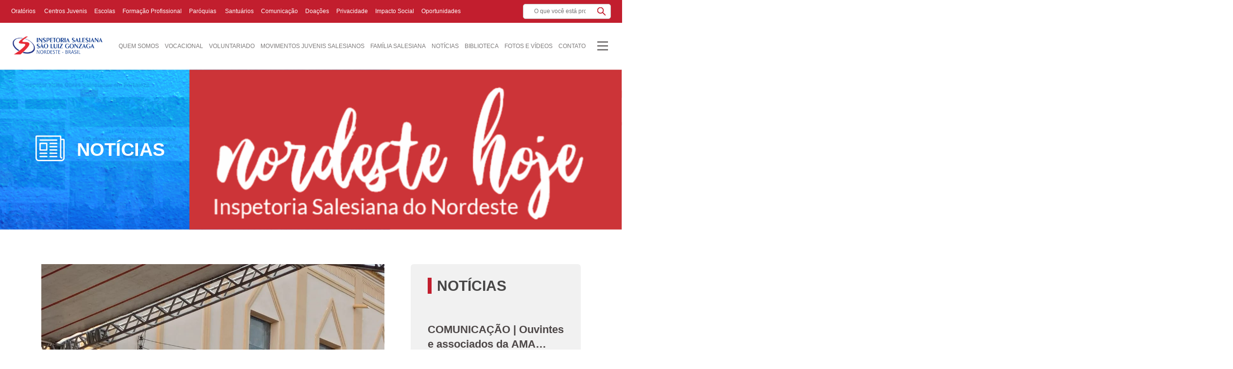

--- FILE ---
content_type: text/html; charset=UTF-8
request_url: https://salesianos.org.br/noticia/juazeiro-do-norte-comunidade-salesiana-participa-da-tradicional-missa-em-sufragio-da-alma-do-pe-cicero/
body_size: 119372
content:
<!DOCTYPE html><html lang="lang="pt-BR""><head><meta charset="UTF-8"><meta name="viewport" content="width=device-width, initial-scale=1, shrink-to-fit=no"><link media="all" href="https://salesianos.org.br/wp-content/cache/autoptimize/css/autoptimize_dce46f63f6e8d4c3c1d86517db1f3519.css" rel="stylesheet"><title> Salesianos Nordeste | JUAZEIRO DO NORTE | Comunidade Salesiana participa da tradicional Missa em Sufrágio da Alma do Pe. Cícero</title><meta name='robots' content='index, follow, max-image-preview:large, max-snippet:-1, max-video-preview:-1' /><link rel="canonical" href="https://salesianos.org.br/noticia/juazeiro-do-norte-comunidade-salesiana-participa-da-tradicional-missa-em-sufragio-da-alma-do-pe-cicero/" /><meta property="og:locale" content="pt_BR" /><meta property="og:type" content="article" /><meta property="og:title" content="JUAZEIRO DO NORTE | Comunidade Salesiana participa da tradicional Missa em Sufrágio da Alma do Pe. Cícero - Salesianos Nordeste" /><meta property="og:description" content="No último dia 20 de maio, a Comunidade Salesiana de Juazeiro do Norte – CE, esteve presente na tradicional Missa em sufrágio da alma do Pe. Cícero Romão Batista, o patriarca de Juazeiro. Foi presidente da Celebração Eucarística o Bispo da Diocese de Crato, Dom Magnus Henrique Lopes e concelebrada por diversos padres diocesanos, franciscanos [&hellip;]" /><meta property="og:url" content="https://salesianos.org.br/noticia/juazeiro-do-norte-comunidade-salesiana-participa-da-tradicional-missa-em-sufragio-da-alma-do-pe-cicero/" /><meta property="og:site_name" content="Salesianos Nordeste" /><meta property="og:image" content="https://salesianos.org.br/wp-content/uploads/2022/05/WhatsApp-Image-2022-05-20-at-10.09.46-1.jpeg" /><meta property="og:image:width" content="1080" /><meta property="og:image:height" content="1080" /><meta property="og:image:type" content="image/jpeg" /><meta name="twitter:card" content="summary_large_image" /><meta name="twitter:label1" content="Est. tempo de leitura" /><meta name="twitter:data1" content="1 minuto" /> <script type="application/ld+json" class="yoast-schema-graph">{"@context":"https://schema.org","@graph":[{"@type":"WebPage","@id":"https://salesianos.org.br/noticia/juazeiro-do-norte-comunidade-salesiana-participa-da-tradicional-missa-em-sufragio-da-alma-do-pe-cicero/","url":"https://salesianos.org.br/noticia/juazeiro-do-norte-comunidade-salesiana-participa-da-tradicional-missa-em-sufragio-da-alma-do-pe-cicero/","name":"JUAZEIRO DO NORTE | Comunidade Salesiana participa da tradicional Missa em Sufrágio da Alma do Pe. Cícero - Salesianos Nordeste","isPartOf":{"@id":"https://salesianos.org.br/#website"},"primaryImageOfPage":{"@id":"https://salesianos.org.br/noticia/juazeiro-do-norte-comunidade-salesiana-participa-da-tradicional-missa-em-sufragio-da-alma-do-pe-cicero/#primaryimage"},"image":{"@id":"https://salesianos.org.br/noticia/juazeiro-do-norte-comunidade-salesiana-participa-da-tradicional-missa-em-sufragio-da-alma-do-pe-cicero/#primaryimage"},"thumbnailUrl":"https://salesianos.org.br/wp-content/uploads/2022/05/WhatsApp-Image-2022-05-20-at-10.09.46-1.jpeg","datePublished":"2022-05-20T16:26:36+00:00","breadcrumb":{"@id":"https://salesianos.org.br/noticia/juazeiro-do-norte-comunidade-salesiana-participa-da-tradicional-missa-em-sufragio-da-alma-do-pe-cicero/#breadcrumb"},"inLanguage":"pt-BR","potentialAction":[{"@type":"ReadAction","target":["https://salesianos.org.br/noticia/juazeiro-do-norte-comunidade-salesiana-participa-da-tradicional-missa-em-sufragio-da-alma-do-pe-cicero/"]}]},{"@type":"ImageObject","inLanguage":"pt-BR","@id":"https://salesianos.org.br/noticia/juazeiro-do-norte-comunidade-salesiana-participa-da-tradicional-missa-em-sufragio-da-alma-do-pe-cicero/#primaryimage","url":"https://salesianos.org.br/wp-content/uploads/2022/05/WhatsApp-Image-2022-05-20-at-10.09.46-1.jpeg","contentUrl":"https://salesianos.org.br/wp-content/uploads/2022/05/WhatsApp-Image-2022-05-20-at-10.09.46-1.jpeg","width":1080,"height":1080},{"@type":"BreadcrumbList","@id":"https://salesianos.org.br/noticia/juazeiro-do-norte-comunidade-salesiana-participa-da-tradicional-missa-em-sufragio-da-alma-do-pe-cicero/#breadcrumb","itemListElement":[{"@type":"ListItem","position":1,"name":"Home","item":"https://salesianos.org.br/"},{"@type":"ListItem","position":2,"name":"JUAZEIRO DO NORTE | Comunidade Salesiana participa da tradicional Missa em Sufrágio da Alma do Pe. Cícero"}]},{"@type":"WebSite","@id":"https://salesianos.org.br/#website","url":"https://salesianos.org.br/","name":"Salesianos Nordeste","description":"","publisher":{"@id":"https://salesianos.org.br/#organization"},"potentialAction":[{"@type":"SearchAction","target":{"@type":"EntryPoint","urlTemplate":"https://salesianos.org.br/?s={search_term_string}"},"query-input":{"@type":"PropertyValueSpecification","valueRequired":true,"valueName":"search_term_string"}}],"inLanguage":"pt-BR"},{"@type":"Organization","@id":"https://salesianos.org.br/#organization","name":"Salesianos Nordeste","url":"https://salesianos.org.br/","logo":{"@type":"ImageObject","inLanguage":"pt-BR","@id":"https://salesianos.org.br/#/schema/logo/image/","url":"https://salesianos.org.br/wp-content/uploads/2024/06/cropped-Logos_Inspetoria-Nova-horizontal-03.png","contentUrl":"https://salesianos.org.br/wp-content/uploads/2024/06/cropped-Logos_Inspetoria-Nova-horizontal-03.png","width":547,"height":162,"caption":"Salesianos Nordeste"},"image":{"@id":"https://salesianos.org.br/#/schema/logo/image/"}}]}</script> <link rel="alternate" type="application/rss+xml" title="Feed para Salesianos Nordeste &raquo;" href="https://salesianos.org.br/feed/" /><link rel="alternate" type="application/rss+xml" title="Feed de comentários para Salesianos Nordeste &raquo;" href="https://salesianos.org.br/comments/feed/" /><link rel="alternate" type="application/rss+xml" title="Feed de comentários para Salesianos Nordeste &raquo; JUAZEIRO DO NORTE | Comunidade Salesiana participa da tradicional Missa em Sufrágio da Alma do Pe. Cícero" href="https://salesianos.org.br/noticia/juazeiro-do-norte-comunidade-salesiana-participa-da-tradicional-missa-em-sufragio-da-alma-do-pe-cicero/feed/" /><link rel="alternate" title="oEmbed (JSON)" type="application/json+oembed" href="https://salesianos.org.br/wp-json/oembed/1.0/embed?url=https%3A%2F%2Fsalesianos.org.br%2Fnoticia%2Fjuazeiro-do-norte-comunidade-salesiana-participa-da-tradicional-missa-em-sufragio-da-alma-do-pe-cicero%2F" /><link rel="alternate" title="oEmbed (XML)" type="text/xml+oembed" href="https://salesianos.org.br/wp-json/oembed/1.0/embed?url=https%3A%2F%2Fsalesianos.org.br%2Fnoticia%2Fjuazeiro-do-norte-comunidade-salesiana-participa-da-tradicional-missa-em-sufragio-da-alma-do-pe-cicero%2F&#038;format=xml" /><style id='wp-img-auto-sizes-contain-inline-css' type='text/css'>img:is([sizes=auto i],[sizes^="auto," i]){contain-intrinsic-size:3000px 1500px}
/*# sourceURL=wp-img-auto-sizes-contain-inline-css */</style><style id='wp-emoji-styles-inline-css' type='text/css'>img.wp-smiley, img.emoji {
		display: inline !important;
		border: none !important;
		box-shadow: none !important;
		height: 1em !important;
		width: 1em !important;
		margin: 0 0.07em !important;
		vertical-align: -0.1em !important;
		background: none !important;
		padding: 0 !important;
	}
/*# sourceURL=wp-emoji-styles-inline-css */</style><style id='wp-block-library-inline-css' type='text/css'>:root{--wp-block-synced-color:#7a00df;--wp-block-synced-color--rgb:122,0,223;--wp-bound-block-color:var(--wp-block-synced-color);--wp-editor-canvas-background:#ddd;--wp-admin-theme-color:#007cba;--wp-admin-theme-color--rgb:0,124,186;--wp-admin-theme-color-darker-10:#006ba1;--wp-admin-theme-color-darker-10--rgb:0,107,160.5;--wp-admin-theme-color-darker-20:#005a87;--wp-admin-theme-color-darker-20--rgb:0,90,135;--wp-admin-border-width-focus:2px}@media (min-resolution:192dpi){:root{--wp-admin-border-width-focus:1.5px}}.wp-element-button{cursor:pointer}:root .has-very-light-gray-background-color{background-color:#eee}:root .has-very-dark-gray-background-color{background-color:#313131}:root .has-very-light-gray-color{color:#eee}:root .has-very-dark-gray-color{color:#313131}:root .has-vivid-green-cyan-to-vivid-cyan-blue-gradient-background{background:linear-gradient(135deg,#00d084,#0693e3)}:root .has-purple-crush-gradient-background{background:linear-gradient(135deg,#34e2e4,#4721fb 50%,#ab1dfe)}:root .has-hazy-dawn-gradient-background{background:linear-gradient(135deg,#faaca8,#dad0ec)}:root .has-subdued-olive-gradient-background{background:linear-gradient(135deg,#fafae1,#67a671)}:root .has-atomic-cream-gradient-background{background:linear-gradient(135deg,#fdd79a,#004a59)}:root .has-nightshade-gradient-background{background:linear-gradient(135deg,#330968,#31cdcf)}:root .has-midnight-gradient-background{background:linear-gradient(135deg,#020381,#2874fc)}:root{--wp--preset--font-size--normal:16px;--wp--preset--font-size--huge:42px}.has-regular-font-size{font-size:1em}.has-larger-font-size{font-size:2.625em}.has-normal-font-size{font-size:var(--wp--preset--font-size--normal)}.has-huge-font-size{font-size:var(--wp--preset--font-size--huge)}.has-text-align-center{text-align:center}.has-text-align-left{text-align:left}.has-text-align-right{text-align:right}.has-fit-text{white-space:nowrap!important}#end-resizable-editor-section{display:none}.aligncenter{clear:both}.items-justified-left{justify-content:flex-start}.items-justified-center{justify-content:center}.items-justified-right{justify-content:flex-end}.items-justified-space-between{justify-content:space-between}.screen-reader-text{border:0;clip-path:inset(50%);height:1px;margin:-1px;overflow:hidden;padding:0;position:absolute;width:1px;word-wrap:normal!important}.screen-reader-text:focus{background-color:#ddd;clip-path:none;color:#444;display:block;font-size:1em;height:auto;left:5px;line-height:normal;padding:15px 23px 14px;text-decoration:none;top:5px;width:auto;z-index:100000}html :where(.has-border-color){border-style:solid}html :where([style*=border-top-color]){border-top-style:solid}html :where([style*=border-right-color]){border-right-style:solid}html :where([style*=border-bottom-color]){border-bottom-style:solid}html :where([style*=border-left-color]){border-left-style:solid}html :where([style*=border-width]){border-style:solid}html :where([style*=border-top-width]){border-top-style:solid}html :where([style*=border-right-width]){border-right-style:solid}html :where([style*=border-bottom-width]){border-bottom-style:solid}html :where([style*=border-left-width]){border-left-style:solid}html :where(img[class*=wp-image-]){height:auto;max-width:100%}:where(figure){margin:0 0 1em}html :where(.is-position-sticky){--wp-admin--admin-bar--position-offset:var(--wp-admin--admin-bar--height,0px)}@media screen and (max-width:600px){html :where(.is-position-sticky){--wp-admin--admin-bar--position-offset:0px}}

/*# sourceURL=wp-block-library-inline-css */</style><style id='global-styles-inline-css' type='text/css'>:root{--wp--preset--aspect-ratio--square: 1;--wp--preset--aspect-ratio--4-3: 4/3;--wp--preset--aspect-ratio--3-4: 3/4;--wp--preset--aspect-ratio--3-2: 3/2;--wp--preset--aspect-ratio--2-3: 2/3;--wp--preset--aspect-ratio--16-9: 16/9;--wp--preset--aspect-ratio--9-16: 9/16;--wp--preset--color--black: #000000;--wp--preset--color--cyan-bluish-gray: #abb8c3;--wp--preset--color--white: #ffffff;--wp--preset--color--pale-pink: #f78da7;--wp--preset--color--vivid-red: #cf2e2e;--wp--preset--color--luminous-vivid-orange: #ff6900;--wp--preset--color--luminous-vivid-amber: #fcb900;--wp--preset--color--light-green-cyan: #7bdcb5;--wp--preset--color--vivid-green-cyan: #00d084;--wp--preset--color--pale-cyan-blue: #8ed1fc;--wp--preset--color--vivid-cyan-blue: #0693e3;--wp--preset--color--vivid-purple: #9b51e0;--wp--preset--gradient--vivid-cyan-blue-to-vivid-purple: linear-gradient(135deg,rgb(6,147,227) 0%,rgb(155,81,224) 100%);--wp--preset--gradient--light-green-cyan-to-vivid-green-cyan: linear-gradient(135deg,rgb(122,220,180) 0%,rgb(0,208,130) 100%);--wp--preset--gradient--luminous-vivid-amber-to-luminous-vivid-orange: linear-gradient(135deg,rgb(252,185,0) 0%,rgb(255,105,0) 100%);--wp--preset--gradient--luminous-vivid-orange-to-vivid-red: linear-gradient(135deg,rgb(255,105,0) 0%,rgb(207,46,46) 100%);--wp--preset--gradient--very-light-gray-to-cyan-bluish-gray: linear-gradient(135deg,rgb(238,238,238) 0%,rgb(169,184,195) 100%);--wp--preset--gradient--cool-to-warm-spectrum: linear-gradient(135deg,rgb(74,234,220) 0%,rgb(151,120,209) 20%,rgb(207,42,186) 40%,rgb(238,44,130) 60%,rgb(251,105,98) 80%,rgb(254,248,76) 100%);--wp--preset--gradient--blush-light-purple: linear-gradient(135deg,rgb(255,206,236) 0%,rgb(152,150,240) 100%);--wp--preset--gradient--blush-bordeaux: linear-gradient(135deg,rgb(254,205,165) 0%,rgb(254,45,45) 50%,rgb(107,0,62) 100%);--wp--preset--gradient--luminous-dusk: linear-gradient(135deg,rgb(255,203,112) 0%,rgb(199,81,192) 50%,rgb(65,88,208) 100%);--wp--preset--gradient--pale-ocean: linear-gradient(135deg,rgb(255,245,203) 0%,rgb(182,227,212) 50%,rgb(51,167,181) 100%);--wp--preset--gradient--electric-grass: linear-gradient(135deg,rgb(202,248,128) 0%,rgb(113,206,126) 100%);--wp--preset--gradient--midnight: linear-gradient(135deg,rgb(2,3,129) 0%,rgb(40,116,252) 100%);--wp--preset--font-size--small: 13px;--wp--preset--font-size--medium: 20px;--wp--preset--font-size--large: 36px;--wp--preset--font-size--x-large: 42px;--wp--preset--spacing--20: 0.44rem;--wp--preset--spacing--30: 0.67rem;--wp--preset--spacing--40: 1rem;--wp--preset--spacing--50: 1.5rem;--wp--preset--spacing--60: 2.25rem;--wp--preset--spacing--70: 3.38rem;--wp--preset--spacing--80: 5.06rem;--wp--preset--shadow--natural: 6px 6px 9px rgba(0, 0, 0, 0.2);--wp--preset--shadow--deep: 12px 12px 50px rgba(0, 0, 0, 0.4);--wp--preset--shadow--sharp: 6px 6px 0px rgba(0, 0, 0, 0.2);--wp--preset--shadow--outlined: 6px 6px 0px -3px rgb(255, 255, 255), 6px 6px rgb(0, 0, 0);--wp--preset--shadow--crisp: 6px 6px 0px rgb(0, 0, 0);}:where(.is-layout-flex){gap: 0.5em;}:where(.is-layout-grid){gap: 0.5em;}body .is-layout-flex{display: flex;}.is-layout-flex{flex-wrap: wrap;align-items: center;}.is-layout-flex > :is(*, div){margin: 0;}body .is-layout-grid{display: grid;}.is-layout-grid > :is(*, div){margin: 0;}:where(.wp-block-columns.is-layout-flex){gap: 2em;}:where(.wp-block-columns.is-layout-grid){gap: 2em;}:where(.wp-block-post-template.is-layout-flex){gap: 1.25em;}:where(.wp-block-post-template.is-layout-grid){gap: 1.25em;}.has-black-color{color: var(--wp--preset--color--black) !important;}.has-cyan-bluish-gray-color{color: var(--wp--preset--color--cyan-bluish-gray) !important;}.has-white-color{color: var(--wp--preset--color--white) !important;}.has-pale-pink-color{color: var(--wp--preset--color--pale-pink) !important;}.has-vivid-red-color{color: var(--wp--preset--color--vivid-red) !important;}.has-luminous-vivid-orange-color{color: var(--wp--preset--color--luminous-vivid-orange) !important;}.has-luminous-vivid-amber-color{color: var(--wp--preset--color--luminous-vivid-amber) !important;}.has-light-green-cyan-color{color: var(--wp--preset--color--light-green-cyan) !important;}.has-vivid-green-cyan-color{color: var(--wp--preset--color--vivid-green-cyan) !important;}.has-pale-cyan-blue-color{color: var(--wp--preset--color--pale-cyan-blue) !important;}.has-vivid-cyan-blue-color{color: var(--wp--preset--color--vivid-cyan-blue) !important;}.has-vivid-purple-color{color: var(--wp--preset--color--vivid-purple) !important;}.has-black-background-color{background-color: var(--wp--preset--color--black) !important;}.has-cyan-bluish-gray-background-color{background-color: var(--wp--preset--color--cyan-bluish-gray) !important;}.has-white-background-color{background-color: var(--wp--preset--color--white) !important;}.has-pale-pink-background-color{background-color: var(--wp--preset--color--pale-pink) !important;}.has-vivid-red-background-color{background-color: var(--wp--preset--color--vivid-red) !important;}.has-luminous-vivid-orange-background-color{background-color: var(--wp--preset--color--luminous-vivid-orange) !important;}.has-luminous-vivid-amber-background-color{background-color: var(--wp--preset--color--luminous-vivid-amber) !important;}.has-light-green-cyan-background-color{background-color: var(--wp--preset--color--light-green-cyan) !important;}.has-vivid-green-cyan-background-color{background-color: var(--wp--preset--color--vivid-green-cyan) !important;}.has-pale-cyan-blue-background-color{background-color: var(--wp--preset--color--pale-cyan-blue) !important;}.has-vivid-cyan-blue-background-color{background-color: var(--wp--preset--color--vivid-cyan-blue) !important;}.has-vivid-purple-background-color{background-color: var(--wp--preset--color--vivid-purple) !important;}.has-black-border-color{border-color: var(--wp--preset--color--black) !important;}.has-cyan-bluish-gray-border-color{border-color: var(--wp--preset--color--cyan-bluish-gray) !important;}.has-white-border-color{border-color: var(--wp--preset--color--white) !important;}.has-pale-pink-border-color{border-color: var(--wp--preset--color--pale-pink) !important;}.has-vivid-red-border-color{border-color: var(--wp--preset--color--vivid-red) !important;}.has-luminous-vivid-orange-border-color{border-color: var(--wp--preset--color--luminous-vivid-orange) !important;}.has-luminous-vivid-amber-border-color{border-color: var(--wp--preset--color--luminous-vivid-amber) !important;}.has-light-green-cyan-border-color{border-color: var(--wp--preset--color--light-green-cyan) !important;}.has-vivid-green-cyan-border-color{border-color: var(--wp--preset--color--vivid-green-cyan) !important;}.has-pale-cyan-blue-border-color{border-color: var(--wp--preset--color--pale-cyan-blue) !important;}.has-vivid-cyan-blue-border-color{border-color: var(--wp--preset--color--vivid-cyan-blue) !important;}.has-vivid-purple-border-color{border-color: var(--wp--preset--color--vivid-purple) !important;}.has-vivid-cyan-blue-to-vivid-purple-gradient-background{background: var(--wp--preset--gradient--vivid-cyan-blue-to-vivid-purple) !important;}.has-light-green-cyan-to-vivid-green-cyan-gradient-background{background: var(--wp--preset--gradient--light-green-cyan-to-vivid-green-cyan) !important;}.has-luminous-vivid-amber-to-luminous-vivid-orange-gradient-background{background: var(--wp--preset--gradient--luminous-vivid-amber-to-luminous-vivid-orange) !important;}.has-luminous-vivid-orange-to-vivid-red-gradient-background{background: var(--wp--preset--gradient--luminous-vivid-orange-to-vivid-red) !important;}.has-very-light-gray-to-cyan-bluish-gray-gradient-background{background: var(--wp--preset--gradient--very-light-gray-to-cyan-bluish-gray) !important;}.has-cool-to-warm-spectrum-gradient-background{background: var(--wp--preset--gradient--cool-to-warm-spectrum) !important;}.has-blush-light-purple-gradient-background{background: var(--wp--preset--gradient--blush-light-purple) !important;}.has-blush-bordeaux-gradient-background{background: var(--wp--preset--gradient--blush-bordeaux) !important;}.has-luminous-dusk-gradient-background{background: var(--wp--preset--gradient--luminous-dusk) !important;}.has-pale-ocean-gradient-background{background: var(--wp--preset--gradient--pale-ocean) !important;}.has-electric-grass-gradient-background{background: var(--wp--preset--gradient--electric-grass) !important;}.has-midnight-gradient-background{background: var(--wp--preset--gradient--midnight) !important;}.has-small-font-size{font-size: var(--wp--preset--font-size--small) !important;}.has-medium-font-size{font-size: var(--wp--preset--font-size--medium) !important;}.has-large-font-size{font-size: var(--wp--preset--font-size--large) !important;}.has-x-large-font-size{font-size: var(--wp--preset--font-size--x-large) !important;}
/*# sourceURL=global-styles-inline-css */</style><style id='classic-theme-styles-inline-css' type='text/css'>/*! This file is auto-generated */
.wp-block-button__link{color:#fff;background-color:#32373c;border-radius:9999px;box-shadow:none;text-decoration:none;padding:calc(.667em + 2px) calc(1.333em + 2px);font-size:1.125em}.wp-block-file__button{background:#32373c;color:#fff;text-decoration:none}
/*# sourceURL=/wp-includes/css/classic-themes.min.css */</style><style id='contact-form-7-inline-css' type='text/css'>.wpcf7 .wpcf7-recaptcha iframe {margin-bottom: 0;}.wpcf7 .wpcf7-recaptcha[data-align="center"] > div {margin: 0 auto;}.wpcf7 .wpcf7-recaptcha[data-align="right"] > div {margin: 0 0 0 auto;}
/*# sourceURL=contact-form-7-inline-css */</style> <script type="text/javascript" src="https://salesianos.org.br/wp-includes/js/jquery/jquery.min.js?ver=3.7.1" id="jquery-core-js"></script> <link rel="https://api.w.org/" href="https://salesianos.org.br/wp-json/" /><link rel="alternate" title="JSON" type="application/json" href="https://salesianos.org.br/wp-json/wp/v2/noticia/32108" /><link rel="EditURI" type="application/rsd+xml" title="RSD" href="https://salesianos.org.br/xmlrpc.php?rsd" /><link rel='shortlink' href='https://salesianos.org.br/?p=32108' /><link rel="icon" href="https://salesianos.org.br/wp-content/uploads/2022/10/cropped-Imagem-portal-1-32x32.png" sizes="32x32" /><link rel="icon" href="https://salesianos.org.br/wp-content/uploads/2022/10/cropped-Imagem-portal-1-192x192.png" sizes="192x192" /><link rel="apple-touch-icon" href="https://salesianos.org.br/wp-content/uploads/2022/10/cropped-Imagem-portal-1-180x180.png" /><meta name="msapplication-TileImage" content="https://salesianos.org.br/wp-content/uploads/2022/10/cropped-Imagem-portal-1-270x270.png" /> <script src="https://www.google.com/recaptcha/api.js"></script> </head><body class="wp-singular noticia-template-default single single-noticia postid-32108 wp-custom-logo wp-theme-cartello"><header class="header"><div class="higher"><div class="container"><div class="row"><div class="col-lg-10 d-flex align-items-center"><nav class="menu-higher d-none d-lg-block"><ul id="menu-menu-superior" class="menu"><li id="menu-item-288" class="menu-item menu-item-type-post_type menu-item-object-page menu-item-288"><a href="https://salesianos.org.br/oratorios/">Oratórios</a></li><li id="menu-item-309" class="menu-item menu-item-type-post_type menu-item-object-page menu-item-309"><a href="https://salesianos.org.br/centros-juvenis/"> Centros Juvenis</a></li><li id="menu-item-310" class="menu-item menu-item-type-post_type menu-item-object-page menu-item-310"><a href="https://salesianos.org.br/escolas/">Escolas</a></li><li id="menu-item-311" class="menu-item menu-item-type-post_type menu-item-object-page menu-item-311"><a href="https://salesianos.org.br/formacao-profissional/">Formação Profissional</a></li><li id="menu-item-312" class="menu-item menu-item-type-post_type menu-item-object-page menu-item-312"><a href="https://salesianos.org.br/paroquias/">Paróquias</a></li><li id="menu-item-313" class="menu-item menu-item-type-post_type menu-item-object-page menu-item-313"><a href="https://salesianos.org.br/santuarios/"> Santuários</a></li><li id="menu-item-314" class="menu-item menu-item-type-post_type menu-item-object-page menu-item-314"><a href="https://salesianos.org.br/comunicacao/">Comunicação</a></li><li id="menu-item-58174" class="menu-item menu-item-type-post_type menu-item-object-page menu-item-58174"><a href="https://salesianos.org.br/solidariedade/">Doações</a></li><li id="menu-item-417888" class="menu-item menu-item-type-custom menu-item-object-custom menu-item-417888"><a href="https://privacidade.salesianos.org.br/">Privacidade</a></li><li id="menu-item-437307" class="menu-item menu-item-type-custom menu-item-object-custom menu-item-437307"><a href="https://impactosocial.salesianos.org.br/">Impacto Social</a></li><li id="menu-item-453876" class="menu-item menu-item-type-post_type menu-item-object-page menu-item-453876"><a href="https://salesianos.org.br/oportunidades/">Oportunidades</a></li></ul></nav></div><div class="col-lg-2"><form class="search" method="get" action="https://salesianos.org.br" role="search"> <input class="search-input" type="search" name="s" placeholder="O que você está procurando?"> <button class="search-submit" type="submit" role="button"></button></form></div></div></div></div><div class="topBar d-lg-none"><div class="containter"><div class="row"><div class="col-6 d-flex align-items-center"></div><div class="col-6 align-items-center"><nav class="menu-higher"><ul id="menu-menu-superior-1" class="menu"><li class="menu-item menu-item-type-post_type menu-item-object-page menu-item-288"><a href="https://salesianos.org.br/oratorios/">Oratórios</a></li><li class="menu-item menu-item-type-post_type menu-item-object-page menu-item-309"><a href="https://salesianos.org.br/centros-juvenis/"> Centros Juvenis</a></li><li class="menu-item menu-item-type-post_type menu-item-object-page menu-item-310"><a href="https://salesianos.org.br/escolas/">Escolas</a></li><li class="menu-item menu-item-type-post_type menu-item-object-page menu-item-311"><a href="https://salesianos.org.br/formacao-profissional/">Formação Profissional</a></li><li class="menu-item menu-item-type-post_type menu-item-object-page menu-item-312"><a href="https://salesianos.org.br/paroquias/">Paróquias</a></li><li class="menu-item menu-item-type-post_type menu-item-object-page menu-item-313"><a href="https://salesianos.org.br/santuarios/"> Santuários</a></li><li class="menu-item menu-item-type-post_type menu-item-object-page menu-item-314"><a href="https://salesianos.org.br/comunicacao/">Comunicação</a></li><li class="menu-item menu-item-type-post_type menu-item-object-page menu-item-58174"><a href="https://salesianos.org.br/solidariedade/">Doações</a></li><li class="menu-item menu-item-type-custom menu-item-object-custom menu-item-417888"><a href="https://privacidade.salesianos.org.br/">Privacidade</a></li><li class="menu-item menu-item-type-custom menu-item-object-custom menu-item-437307"><a href="https://impactosocial.salesianos.org.br/">Impacto Social</a></li><li class="menu-item menu-item-type-post_type menu-item-object-page menu-item-453876"><a href="https://salesianos.org.br/oportunidades/">Oportunidades</a></li></ul></nav></div></div></div></div><div class="container"><div class="row"><div class="col-7 col-lg-3 col-xl-2 d-flex align-items-center"> <a href="https://salesianos.org.br/" class="custom-logo-link" rel="home"><img width="547" height="162" src="https://salesianos.org.br/wp-content/uploads/2024/06/cropped-Logos_Inspetoria-Nova-horizontal-03.png" class="custom-logo" alt="Salesianos Nordeste" decoding="async" fetchpriority="high" srcset="https://salesianos.org.br/wp-content/uploads/2024/06/cropped-Logos_Inspetoria-Nova-horizontal-03.png 547w, https://salesianos.org.br/wp-content/uploads/2024/06/cropped-Logos_Inspetoria-Nova-horizontal-03-250x74.png 250w, https://salesianos.org.br/wp-content/uploads/2024/06/cropped-Logos_Inspetoria-Nova-horizontal-03-120x36.png 120w" sizes="(max-width: 547px) 100vw, 547px" /></a></div><div class="col-5 col-lg-9 col-xl-10 d-flex align-items-center justify-content-end"><nav class="menu-desktop d-none d-lg-block"><ul id="menu-menu-principal" class="menu"><li id="menu-item-38" class="menu-item menu-item-type-post_type menu-item-object-page menu-item-has-children menu-item-38"><a href="https://salesianos.org.br/quem-somos/">Quem Somos</a><ul class="sub-menu"><li id="menu-item-40882" class="menu-item menu-item-type-custom menu-item-object-custom menu-item-40882"><a href="https://salesianos.org.br/os-jovens/">Os Jovens</a></li><li id="menu-item-40883" class="menu-item menu-item-type-custom menu-item-object-custom menu-item-40883"><a href="https://salesianos.org.br/sistema-educativo/">Sistema Educativo</a></li><li id="menu-item-40884" class="menu-item menu-item-type-custom menu-item-object-custom menu-item-40884"><a href="https://salesianos.org.br/estrutura-e-processos/">Estruturas e Processos</a></li><li id="menu-item-40939" class="menu-item menu-item-type-post_type menu-item-object-page menu-item-40939"><a href="https://salesianos.org.br/santidade-salesiana/">Santidade Salesiana</a></li></ul></li><li id="menu-item-453586" class="menu-item menu-item-type-custom menu-item-object-custom menu-item-453586"><a href="https://vocacaosalesiana.org.br/">Vocacional</a></li><li id="menu-item-39" class="menu-item menu-item-type-post_type menu-item-object-page menu-item-39"><a href="https://salesianos.org.br/voluntariado/">Voluntariado</a></li><li id="menu-item-40" class="menu-item menu-item-type-post_type menu-item-object-page menu-item-40"><a href="https://salesianos.org.br/mjs/">Movimentos Juvenis Salesianos</a></li><li id="menu-item-95" class="menu-item menu-item-type-post_type menu-item-object-page menu-item-95"><a href="https://salesianos.org.br/familia-salesiana/">Família Salesiana</a></li><li id="menu-item-43" class="menu-item menu-item-type-post_type menu-item-object-page menu-item-43"><a href="https://salesianos.org.br/noticias/">Notícias</a></li><li id="menu-item-42318" class="menu-item menu-item-type-post_type menu-item-object-page menu-item-42318"><a href="https://salesianos.org.br/biblioteca/">Biblioteca</a></li><li id="menu-item-43306" class="menu-item menu-item-type-post_type menu-item-object-page menu-item-43306"><a href="https://salesianos.org.br/fotos-e-videos/">Fotos e Vídeos</a></li><li id="menu-item-43457" class="menu-item menu-item-type-post_type menu-item-object-page menu-item-43457"><a href="https://salesianos.org.br/contato/">Contato</a></li></ul></nav> <button class="btn-search d-lg-none"></button> <button class="btn-hamburger"> <span class="line"></span> <span class="line"></span> <span class="line"></span> </button><nav class="nav-mobile"><div class="d-lg-none menu-principal"><ul id="menu-menu-principal-1" class="menu"><li class="menu-item menu-item-type-post_type menu-item-object-page menu-item-has-children menu-item-38"><a href="https://salesianos.org.br/quem-somos/">Quem Somos</a><ul class="sub-menu"><li class="menu-item menu-item-type-custom menu-item-object-custom menu-item-40882"><a href="https://salesianos.org.br/os-jovens/">Os Jovens</a></li><li class="menu-item menu-item-type-custom menu-item-object-custom menu-item-40883"><a href="https://salesianos.org.br/sistema-educativo/">Sistema Educativo</a></li><li class="menu-item menu-item-type-custom menu-item-object-custom menu-item-40884"><a href="https://salesianos.org.br/estrutura-e-processos/">Estruturas e Processos</a></li><li class="menu-item menu-item-type-post_type menu-item-object-page menu-item-40939"><a href="https://salesianos.org.br/santidade-salesiana/">Santidade Salesiana</a></li></ul></li><li class="menu-item menu-item-type-custom menu-item-object-custom menu-item-453586"><a href="https://vocacaosalesiana.org.br/">Vocacional</a></li><li class="menu-item menu-item-type-post_type menu-item-object-page menu-item-39"><a href="https://salesianos.org.br/voluntariado/">Voluntariado</a></li><li class="menu-item menu-item-type-post_type menu-item-object-page menu-item-40"><a href="https://salesianos.org.br/mjs/">Movimentos Juvenis Salesianos</a></li><li class="menu-item menu-item-type-post_type menu-item-object-page menu-item-95"><a href="https://salesianos.org.br/familia-salesiana/">Família Salesiana</a></li><li class="menu-item menu-item-type-post_type menu-item-object-page menu-item-43"><a href="https://salesianos.org.br/noticias/">Notícias</a></li><li class="menu-item menu-item-type-post_type menu-item-object-page menu-item-42318"><a href="https://salesianos.org.br/biblioteca/">Biblioteca</a></li><li class="menu-item menu-item-type-post_type menu-item-object-page menu-item-43306"><a href="https://salesianos.org.br/fotos-e-videos/">Fotos e Vídeos</a></li><li class="menu-item menu-item-type-post_type menu-item-object-page menu-item-43457"><a href="https://salesianos.org.br/contato/">Contato</a></li></ul></div><div class="menu-auxiliar"><ul id="menu-menu-auxiliar" class="menu"><li id="menu-item-43456" class="menu-item menu-item-type-post_type menu-item-object-page menu-item-43456"><a href="https://salesianos.org.br/agenda/">Agenda</a></li><li id="menu-item-30409" class="menu-item menu-item-type-custom menu-item-object-custom menu-item-30409"><a target="_blank" href="https://inspetoriasalesiana.vagas.solides.com.br/">Trabalhe Conosco</a></li><li id="menu-item-30410" class="menu-item menu-item-type-custom menu-item-object-custom menu-item-30410"><a href="https://accounts.google.com/signin/v2/identifier?continue=https%3A%2F%2Fmail.google.com%2Fmail%2F&#038;service=mail&#038;hd=salesianos.org.br&#038;sacu=1&#038;flowName=GlifWebSignIn&#038;flowEntry=AddSession">Webmail</a></li></ul></div></nav><form class="search" method="get" action="https://salesianos.org.br" role="search"> <input class="search-input" type="search" name="s" placeholder="O que você está procurando?"> <button class="search-submit" type="submit" role="button"></button></form></div></div></div>  <script async src="https://www.googletagmanager.com/gtag/js?id=UA-118982152-1"></script> <meta name="adopt-website-id" content="7cbe3cca-5f31-4701-8676-17481f709f75" /> <script src="//tag.goadopt.io/injector.js?website_code=7cbe3cca-5f31-4701-8676-17481f709f75" 
class="adopt-injector"></script> </header><main><section class="featured"><div class="featured__image d-md-none" style="background-image: url(https://salesianos.org.br/wp-content/uploads/2022/10/nhbanner.png);"><div class="container"><div class="row"><div class="col-12"><div class="featured__info"><figure class="featured__info--icon"> <img src="https://salesianos.org.br/wp-content/uploads/2022/09/NORICIAS-e1662643451347.png"></figure><h2 class="featured__info--head">NOTÍCIAS</h2></div></div></div></div></div><div class="featured__image d-none d-md-block" style="background-image: url(https://salesianos.org.br/wp-content/uploads/2022/10/nhdesktop.png);"><div class="container"><div class="row"><div class="col-12"><div class="featured__info"><figure class="featured__info--icon"> <img src="https://salesianos.org.br/wp-content/uploads/2022/09/NORICIAS-e1662643451347.png"></figure><h2 class="featured__info--head">NOTÍCIAS</h2></div></div></div></div></div></section><section class="content"><div class="container"><div class="row"><div class="col-lg-8"><article class="post"><h2 class="post__info--head d-lg-none">JUAZEIRO DO NORTE | Comunidade Salesiana participa da tradicional Missa em Sufrágio da Alma do Pe. Cícero</h2><figure class="post__image"> <img width="1080" height="1080" src="https://salesianos.org.br/wp-content/uploads/2022/05/WhatsApp-Image-2022-05-20-at-10.09.46-1.jpeg" class="attachment-post-thumbnail size-post-thumbnail wp-post-image" alt="" decoding="async" srcset="https://salesianos.org.br/wp-content/uploads/2022/05/WhatsApp-Image-2022-05-20-at-10.09.46-1.jpeg 1080w, https://salesianos.org.br/wp-content/uploads/2022/05/WhatsApp-Image-2022-05-20-at-10.09.46-1-250x250.jpeg 250w, https://salesianos.org.br/wp-content/uploads/2022/05/WhatsApp-Image-2022-05-20-at-10.09.46-1-700x700.jpeg 700w, https://salesianos.org.br/wp-content/uploads/2022/05/WhatsApp-Image-2022-05-20-at-10.09.46-1-150x150.jpeg 150w, https://salesianos.org.br/wp-content/uploads/2022/05/WhatsApp-Image-2022-05-20-at-10.09.46-1-768x768.jpeg 768w, https://salesianos.org.br/wp-content/uploads/2022/05/WhatsApp-Image-2022-05-20-at-10.09.46-1-120x120.jpeg 120w" sizes="(max-width: 1080px) 100vw, 1080px" /></figure><div class="post__info"><h2 class="post__info--head d-none d-lg-block">JUAZEIRO DO NORTE | Comunidade Salesiana participa da tradicional Missa em Sufrágio da Alma do Pe. Cícero</h2> <span class="post__info--category">ANIMAÇÃO DAS VOCAÇÕES APOSTÓLICAS</span> <span class="post__info--date">20 de maio de 2022</span> <span class='d-none d-lg-none'><strong>Por</strong> paulo</span><div class="shared"> <span>Compartilhe: </span><div class="a2a_kit a2a_kit_size_32 a2a_default_style"> <a class="a2a_dd"></a><div class="info" style="display: none;"> <a class="a2a_button_facebook"></a> <a class="a2a_button_instagram"></a> <a class="a2a_button_twitter"></a></div></div> <script async src="https://static.addtoany.com/menu/page.js"></script> </div><div class="post__info--text"><p>No último dia 20 de maio, a Comunidade Salesiana de Juazeiro do Norte – CE, esteve presente na tradicional Missa em sufrágio da alma do Pe. Cícero Romão Batista, o patriarca de Juazeiro.<br /> Foi presidente da Celebração Eucarística o Bispo da Diocese de Crato, Dom Magnus Henrique Lopes e concelebrada por diversos padres diocesanos, franciscanos e salesianos.</p><p>O Pe. Laércio, sdb, falou sobre a importância dessa presença, junto aos salesianos e pré-noviços que participaram da liturgia: “Participar desses momentos é sempre causa de muita alegria: inserir-se nessa tradição que toca não somente este local, mas estende-se a todo Brasil; rezar pela alma do Patriarca do Sertão, alvo de devoção de milhões de pessoas que já o sentem como um intercessor”.</p><p>Na ocasião, o Pe. Cícero Oliveira, Pároco e Reitor da Basílica de Nossa Senhora das Dores, recordou a beatificação da Beata Benigna, chamada heroína da castidade, que acontecerá no dia 24 de outubro deste ano, em Santana do Cariri &#8211; CE, cidade onde a menina viveu e foi martirizada.</p><p><em>Por Phyery Souza<br /> </em></p><p>&nbsp;</p></div></div></article></div><div class="col-lg-4 d-none d-lg-block"><div class="aboutBox"><h3 class="aboutBox__head">NOTÍCIAS</h3><div class="aboutBox__item "><h4 class="aboutBox__item--head">COMUNICAÇÃO | Ouvintes e associados da AMA celebram 12 anos do &#8220;Tempo de Paz&#8221;</h4><div class="aboutBox__item--text"><p>Segundo direção da Rádio Recife FM, onde tudo começou, programa de rádio atinge 70 mil ouvintes por minuto. A Basílica Salesiana do Sagrado Coração ficou repleta de fiéis, na manhã desta quinta (15), na Missa em Ação de Graças pelos 12 anos do programa Tempo de Paz, produzido e apresentado pelo Padre João Carlos e [&hellip;]</p></div> <a href="https://salesianos.org.br/noticia/counicacao-ouvintes-e-associados-da-ama-celebram-12-anos-do-tempo-de-paz/" class="aboutBox__item--link">VER MAIS</a></div><div class="aboutBox__item "><h4 class="aboutBox__item--head">COMUNICAÇÃO | Rede Salesiana Brasil lança o Hino da Estreia 2026</h4><div class="aboutBox__item--text"><p>A Rede Salesiana Brasil acaba de lançar oficialmente o Hino da Estreia 2026, já disponível no YouTube e no Spotify, para fortalecer, ainda mais, a vivência espiritual e pastoral da mensagem deste ano. A canção transforma em música o chamado de Maria nas Bodas de Caná (Jo 2,5), convidando a uma fé que se expressa [&hellip;]</p></div> <a href="https://salesianos.org.br/noticia/comunicacao-rede-salesiana-brasil-lanca-o-hino-da-estreia-2026/" class="aboutBox__item--link">VER MAIS</a></div><div class="aboutBox__item "><h4 class="aboutBox__item--head">SALESIANOS COOPERADORES | Santa Missa celebra a admissão e renovação de compromissos</h4><div class="aboutBox__item--text"><p>Na tarde da última segunda-feira, 12 de janeiro, o Centro Padre Pedro Lappo, em Fortaleza, acolheu a Santa Missa de Admissão dos novos Salesianos Cooperadores Francisco Ítalo de Souza Barros e Karla Correia Canuto, além da renovação dos compromissos dos membros já pertencentes à associação; em um clima de fé e alegria, com a participação [&hellip;]</p></div> <a href="https://salesianos.org.br/noticia/salesianos-cooperadores-santa-missa-celebra-a-admissao-e-renovacao-de-votos/" class="aboutBox__item--link">VER MAIS</a></div></div><div class="aboutBox d-none"><h3 class="aboutBox__head" >TEMAS</h3><div id="sidebar-primary" class="sidebar"><div id="block-7" class="widget widget_block widget_tag_cloud"></div></div></div><div class="aboutBox"><h3 class="aboutBox__head d-none">INSTAGRAM</h3></div><div class="aboutBox"><h3 class="aboutBox__head d-none">YOUTUBE</h3></div></div></div></div></section><div class="advertising"><div class="container"><div class="row"><div class="col-12 d-none"> <iframe id='aac6c361' name='aac6c361' src='https://cartello.com.br/revive-adserver/www/delivery/afr.php?zoneid=3&amp;cb=INSERT_RANDOM_NUMBER_HERE' frameborder='0' scrolling='no' width='800' height='312' allow='autoplay'><a href='https://cartello.com.br/revive-adserver/www/delivery/ck.php?n=a99b9630&amp;cb=INSERT_RANDOM_NUMBER_HERE' target='_blank'><img src='https://cartello.com.br/revive-adserver/www/delivery/avw.php?zoneid=3&amp;cb=INSERT_RANDOM_NUMBER_HERE&amp;n=a99b9630' border='0' alt='' /></a></iframe></div></div></div></div><style>.social{padding:50px 20px}.social__head{font-size:1.875rem;line-height:2.438rem;font-weight:700;color:#c21e2e;border-bottom:1px solid rgba(62,64,62,.52);padding:0 0 10.5px;margin:0 0 36px;width:100%;position:relative}.social__head:after{content:"+";position:absolute;right:0}.social__head.active:after{content:"-"}.social__item{border-radius:7px;padding:0 5px}.social ::-webkit-scrollbar{width:5px}.social ::-webkit-scrollbar-track{background:#f1f1f1}.social ::-webkit-scrollbar-thumb{background:#c21e2e;border-radius:10px}.social ::-webkit-scrollbar-thumb:hover{background:#555}@media (min-width:992px){.social{padding:41px 0 98px}.social__head{margin:0 0 49.5px}.social .col-lg-6{padding-right:45px}.social .col-lg-6:first-child{padding-left:45px}}</style><section class="social "><div class="container"><div class="row"><div class="col-lg-6"><h2 class="social__head">Youtube</h2><div class="social__item"><div id="sb_youtube_sbyUCRHPpkKxlJj681vNcm0Fg6" 
 class="sb_youtube sby_layout_grid sby_col_2 sby_mob_col_1 sby_palette_inherit  sby_width_resp" 
 data-feedid="sby_UCRHPpkK_xlJj681vNcm-0Fg#6" 
 data-shortcode-atts="{&quot;feed&quot;:&quot;1&quot;}" 
 data-cols="2" 
 data-colsmobile="1" 
 data-num="6" 
 data-nummobile="6" 
 data-channel-subscribers="1.7K subscribers"	data-subscribe-btn="1" 
 data-subscribe-btn-text="Inscreva-se" 
 data_channel_header_colors ="{&quot;channelName&quot;:&quot;&quot;,&quot;subscribeCount&quot;:&quot;&quot;,&quot;buttonBackground&quot;:&quot;&quot;,&quot;buttonText&quot;:&quot;&quot;}"
 data-sby-flags="resizeDisable" data-postid="456343" data-sby-supports-lightbox="1" 
 data-videocardlayout="vertical" 
><div class="sby_items_wrap" style="padding: 5px;"><div class="sby_item  sby_new sby_transition" id="sby_UCRHPpkK_xlJj681vNcm-0Fg_ZAB3AA72B7Q" data-date="1767279127" data-video-id="ZAB3AA72B7Q"><div class="sby_inner_item"><div class="sby_video_thumbnail_wrap sby_item_video_thumbnail_wrap"> <a class="sby_video_thumbnail sby_item_video_thumbnail" href="https://www.youtube.com/watch?v=ZAB3AA72B7Q" target="_blank" rel="noopener" data-full-res="https://i3.ytimg.com/vi/ZAB3AA72B7Q/maxresdefault.jpg" data-img-src-set="{&quot;120&quot;:&quot;https:\/\/i3.ytimg.com\/vi\/ZAB3AA72B7Q\/default.jpg&quot;,&quot;320&quot;:&quot;https:\/\/i3.ytimg.com\/vi\/ZAB3AA72B7Q\/mqdefault.jpg&quot;,&quot;480&quot;:&quot;https:\/\/i3.ytimg.com\/vi\/ZAB3AA72B7Q\/hqdefault.jpg&quot;,&quot;640&quot;:&quot;https:\/\/i3.ytimg.com\/vi\/ZAB3AA72B7Q\/sddefault.jpg&quot;}" data-video-id="ZAB3AA72B7Q" data-video-title="Profissão Perpétua dos Salesianos Giovanni Morais e Marcelo da Costa- 31 de Janeiro 2026 - 09h00"> <img src="https://salesianos.org.br/wp-content/plugins/feeds-for-youtube/img/placeholder.png" alt="A Inspetoria Salesiana São Luiz Gonzaga, agradecida a Deus pelo dom da vocação à Vida Religiosa Consagrada, unida a nossos familiares e a nós:  S. Giovanni de Lucena Morais, SDB 
S. Marcelo Augusto da Costa, SDB  temos a alegria e a honra de convidar para a Celebração Eucarística na qual emitiremos a Profissão Perpétua na Sociedade de São Francisco de Sales.  31 de Janeiro de 2026, às 09h00
Basílica Nossa Senhora Auxiliadora
Colônia Salesiana São Sebastião 
Jaboatão dos Guararapes-PE"><div class="sby_thumbnail_hover sby_item_video_thumbnail_hover"><div class="sby_thumbnail_hover_inner"> <span class="sby_video_title" >Profissão Perpétua dos Salesianos Giovanni Morais e Marcelo da Costa- 31 de Janeiro 2026 - 09h00</span></div></div><div class="sby_play_btn" > <span class="sby_play_btn_bg"></span> <svg aria-hidden="true" focusable="false" data-prefix="fab" data-icon="youtube" role="img" xmlns="http://www.w3.org/2000/svg" viewBox="0 0 576 512" class="svg-inline--fa fa-youtube fa-w-18"><path fill="currentColor" d="M549.655 124.083c-6.281-23.65-24.787-42.276-48.284-48.597C458.781 64 288 64 288 64S117.22 64 74.629 75.486c-23.497 6.322-42.003 24.947-48.284 48.597-11.412 42.867-11.412 132.305-11.412 132.305s0 89.438 11.412 132.305c6.281 23.65 24.787 41.5 48.284 47.821C117.22 448 288 448 288 448s170.78 0 213.371-11.486c23.497-6.321 42.003-24.171 48.284-47.821 11.412-42.867 11.412-132.305 11.412-132.305s0-89.438-11.412-132.305zm-317.51 213.508V175.185l142.739 81.205-142.739 81.201z" class=""></path></svg></div> <span class="sby_loader sby_hidden" style="background-color: rgb(255, 255, 255);"></span> </a></div></div></div><div class="sby_item  sby_new sby_transition" id="sby_UCRHPpkK_xlJj681vNcm-0Fg_nOf_BZ24G7s" data-date="1765621946" data-video-id="nOf_BZ24G7s"><div class="sby_inner_item"><div class="sby_video_thumbnail_wrap sby_item_video_thumbnail_wrap"> <a class="sby_video_thumbnail sby_item_video_thumbnail" href="https://www.youtube.com/watch?v=nOf_BZ24G7s" target="_blank" rel="noopener" data-full-res="https://i3.ytimg.com/vi/nOf_BZ24G7s/maxresdefault.jpg" data-img-src-set="{&quot;120&quot;:&quot;https:\/\/i3.ytimg.com\/vi\/nOf_BZ24G7s\/default.jpg&quot;,&quot;320&quot;:&quot;https:\/\/i3.ytimg.com\/vi\/nOf_BZ24G7s\/mqdefault.jpg&quot;,&quot;480&quot;:&quot;https:\/\/i3.ytimg.com\/vi\/nOf_BZ24G7s\/hqdefault.jpg&quot;,&quot;640&quot;:&quot;https:\/\/i3.ytimg.com\/vi\/nOf_BZ24G7s\/sddefault.jpg&quot;}" data-video-id="nOf_BZ24G7s" data-video-title="Ordenação Presbiteral dos Diáconos salesianos Pedro Francisco e Fabrício Lima - 12 de Dezembro, 17h"> <img src="https://salesianos.org.br/wp-content/plugins/feeds-for-youtube/img/placeholder.png" alt="Com gratidão e espírito de fé, a Inspetoria Salesiana São Luiz Gonzaga, convida para Ordenação presbiteral  de Pedro e Fabrício Lima Souza, SDB
12 de dezembro de 2025, às 17h00
Basílica Nossa Senhora Auxiliadora
Jaboatão dos Guararapes-PE"><div class="sby_thumbnail_hover sby_item_video_thumbnail_hover"><div class="sby_thumbnail_hover_inner"> <span class="sby_video_title" >Ordenação Presbiteral dos Diáconos salesianos Pedro Francisco e Fabrício Lima - 12 de Dezembro, 17h</span></div></div><div class="sby_play_btn" > <span class="sby_play_btn_bg"></span> <svg aria-hidden="true" focusable="false" data-prefix="fab" data-icon="youtube" role="img" xmlns="http://www.w3.org/2000/svg" viewBox="0 0 576 512" class="svg-inline--fa fa-youtube fa-w-18"><path fill="currentColor" d="M549.655 124.083c-6.281-23.65-24.787-42.276-48.284-48.597C458.781 64 288 64 288 64S117.22 64 74.629 75.486c-23.497 6.322-42.003 24.947-48.284 48.597-11.412 42.867-11.412 132.305-11.412 132.305s0 89.438 11.412 132.305c6.281 23.65 24.787 41.5 48.284 47.821C117.22 448 288 448 288 448s170.78 0 213.371-11.486c23.497-6.321 42.003-24.171 48.284-47.821 11.412-42.867 11.412-132.305 11.412-132.305s0-89.438-11.412-132.305zm-317.51 213.508V175.185l142.739 81.205-142.739 81.201z" class=""></path></svg></div> <span class="sby_loader sby_hidden" style="background-color: rgb(255, 255, 255);"></span> </a></div></div></div><div class="sby_item  sby_new sby_transition" id="sby_UCRHPpkK_xlJj681vNcm-0Fg_VhrPvWkHwF0" data-date="1762903680" data-video-id="VhrPvWkHwF0"><div class="sby_inner_item"><div class="sby_video_thumbnail_wrap sby_item_video_thumbnail_wrap"> <a class="sby_video_thumbnail sby_item_video_thumbnail" href="https://www.youtube.com/watch?v=VhrPvWkHwF0" target="_blank" rel="noopener" data-full-res="https://i3.ytimg.com/vi/VhrPvWkHwF0/maxresdefault.jpg" data-img-src-set="{&quot;120&quot;:&quot;https:\/\/i3.ytimg.com\/vi\/VhrPvWkHwF0\/default.jpg&quot;,&quot;320&quot;:&quot;https:\/\/i3.ytimg.com\/vi\/VhrPvWkHwF0\/mqdefault.jpg&quot;,&quot;480&quot;:&quot;https:\/\/i3.ytimg.com\/vi\/VhrPvWkHwF0\/hqdefault.jpg&quot;,&quot;640&quot;:&quot;https:\/\/i3.ytimg.com\/vi\/VhrPvWkHwF0\/sddefault.jpg&quot;}" data-video-id="VhrPvWkHwF0" data-video-title="PARTILHAS SALESIANAS 27 - Débora Brito: VOLUNTARIADO SALESINO EM  ANGOLA"> <img src="https://salesianos.org.br/wp-content/plugins/feeds-for-youtube/img/placeholder.png" alt="Padre João Carlos conversa com a jovem educadora Déborah Brito, que fala como foi a missão na África."><div class="sby_thumbnail_hover sby_item_video_thumbnail_hover"><div class="sby_thumbnail_hover_inner"> <span class="sby_video_title" >PARTILHAS SALESIANAS 27 - Débora Brito: VOLUNTARIADO SALESINO EM  ANGOLA</span></div></div><div class="sby_play_btn" > <span class="sby_play_btn_bg"></span> <svg aria-hidden="true" focusable="false" data-prefix="fab" data-icon="youtube" role="img" xmlns="http://www.w3.org/2000/svg" viewBox="0 0 576 512" class="svg-inline--fa fa-youtube fa-w-18"><path fill="currentColor" d="M549.655 124.083c-6.281-23.65-24.787-42.276-48.284-48.597C458.781 64 288 64 288 64S117.22 64 74.629 75.486c-23.497 6.322-42.003 24.947-48.284 48.597-11.412 42.867-11.412 132.305-11.412 132.305s0 89.438 11.412 132.305c6.281 23.65 24.787 41.5 48.284 47.821C117.22 448 288 448 288 448s170.78 0 213.371-11.486c23.497-6.321 42.003-24.171 48.284-47.821 11.412-42.867 11.412-132.305 11.412-132.305s0-89.438-11.412-132.305zm-317.51 213.508V175.185l142.739 81.205-142.739 81.201z" class=""></path></svg></div> <span class="sby_loader sby_hidden" style="background-color: rgb(255, 255, 255);"></span> </a></div></div></div><div class="sby_item  sby_new sby_transition" id="sby_UCRHPpkK_xlJj681vNcm-0Fg_kGkTvc9TbV4" data-date="1753929853" data-video-id="kGkTvc9TbV4"><div class="sby_inner_item"><div class="sby_video_thumbnail_wrap sby_item_video_thumbnail_wrap"> <a class="sby_video_thumbnail sby_item_video_thumbnail" href="https://www.youtube.com/watch?v=kGkTvc9TbV4" target="_blank" rel="noopener" data-full-res="https://i4.ytimg.com/vi/kGkTvc9TbV4/maxresdefault.jpg" data-img-src-set="{&quot;120&quot;:&quot;https:\/\/i4.ytimg.com\/vi\/kGkTvc9TbV4\/default.jpg&quot;,&quot;320&quot;:&quot;https:\/\/i4.ytimg.com\/vi\/kGkTvc9TbV4\/mqdefault.jpg&quot;,&quot;480&quot;:&quot;https:\/\/i4.ytimg.com\/vi\/kGkTvc9TbV4\/hqdefault.jpg&quot;,&quot;640&quot;:&quot;https:\/\/i4.ytimg.com\/vi\/kGkTvc9TbV4\/sddefault.jpg&quot;}" data-video-id="kGkTvc9TbV4" data-video-title="Ordenação  Diác. Fabrício Lima Souza, SDB - 30 de Julho, 9h00"> <img src="https://salesianos.org.br/wp-content/plugins/feeds-for-youtube/img/placeholder.png" alt="Com gratidão e espírito de fé, a Inspetoria Salesiana São Luiz Gonzaga, convida para Ordenação Diaconal de Fabrício Lima Souza, SDB 
30 de junho de 2025, às 9h00
Basílica Nossa Senhora Auxiliadora
Jaboatão dos Guararapes-PE"><div class="sby_thumbnail_hover sby_item_video_thumbnail_hover"><div class="sby_thumbnail_hover_inner"> <span class="sby_video_title" >Ordenação  Diác. Fabrício Lima Souza, SDB - 30 de Julho, 9h00</span></div></div><div class="sby_play_btn" > <span class="sby_play_btn_bg"></span> <svg aria-hidden="true" focusable="false" data-prefix="fab" data-icon="youtube" role="img" xmlns="http://www.w3.org/2000/svg" viewBox="0 0 576 512" class="svg-inline--fa fa-youtube fa-w-18"><path fill="currentColor" d="M549.655 124.083c-6.281-23.65-24.787-42.276-48.284-48.597C458.781 64 288 64 288 64S117.22 64 74.629 75.486c-23.497 6.322-42.003 24.947-48.284 48.597-11.412 42.867-11.412 132.305-11.412 132.305s0 89.438 11.412 132.305c6.281 23.65 24.787 41.5 48.284 47.821C117.22 448 288 448 288 448s170.78 0 213.371-11.486c23.497-6.321 42.003-24.171 48.284-47.821 11.412-42.867 11.412-132.305 11.412-132.305s0-89.438-11.412-132.305zm-317.51 213.508V175.185l142.739 81.205-142.739 81.201z" class=""></path></svg></div> <span class="sby_loader sby_hidden" style="background-color: rgb(255, 255, 255);"></span> </a></div></div></div><div class="sby_item  sby_new sby_transition" id="sby_UCRHPpkK_xlJj681vNcm-0Fg_v41wZjITZ-E" data-date="1753495194" data-video-id="v41wZjITZ-E"><div class="sby_inner_item"><div class="sby_video_thumbnail_wrap sby_item_video_thumbnail_wrap"> <a class="sby_video_thumbnail sby_item_video_thumbnail" href="https://www.youtube.com/watch?v=v41wZjITZ-E" target="_blank" rel="noopener" data-full-res="https://i3.ytimg.com/vi/v41wZjITZ-E/maxresdefault.jpg" data-img-src-set="{&quot;120&quot;:&quot;https:\/\/i3.ytimg.com\/vi\/v41wZjITZ-E\/default.jpg&quot;,&quot;320&quot;:&quot;https:\/\/i3.ytimg.com\/vi\/v41wZjITZ-E\/mqdefault.jpg&quot;,&quot;480&quot;:&quot;https:\/\/i3.ytimg.com\/vi\/v41wZjITZ-E\/hqdefault.jpg&quot;,&quot;640&quot;:&quot;https:\/\/i3.ytimg.com\/vi\/v41wZjITZ-E\/sddefault.jpg&quot;}" data-video-id="v41wZjITZ-E" data-video-title="Palestra - Maria Virgem Orante - Padre Edson Donizetti Castilho - 25/07/2025 - 9h"> <img src="https://salesianos.org.br/wp-content/plugins/feeds-for-youtube/img/placeholder.png" alt="Palestra - Maria Virgem Orante - Padre Edson Donizetti Castilho - 25/07/2025 - 9h
6º Congresso Nacional de Maria Auxiliadora 
Auditório João Paulo II"><div class="sby_thumbnail_hover sby_item_video_thumbnail_hover"><div class="sby_thumbnail_hover_inner"> <span class="sby_video_title" >Palestra - Maria Virgem Orante - Padre Edson Donizetti Castilho - 25/07/2025 - 9h</span></div></div><div class="sby_play_btn" > <span class="sby_play_btn_bg"></span> <svg aria-hidden="true" focusable="false" data-prefix="fab" data-icon="youtube" role="img" xmlns="http://www.w3.org/2000/svg" viewBox="0 0 576 512" class="svg-inline--fa fa-youtube fa-w-18"><path fill="currentColor" d="M549.655 124.083c-6.281-23.65-24.787-42.276-48.284-48.597C458.781 64 288 64 288 64S117.22 64 74.629 75.486c-23.497 6.322-42.003 24.947-48.284 48.597-11.412 42.867-11.412 132.305-11.412 132.305s0 89.438 11.412 132.305c6.281 23.65 24.787 41.5 48.284 47.821C117.22 448 288 448 288 448s170.78 0 213.371-11.486c23.497-6.321 42.003-24.171 48.284-47.821 11.412-42.867 11.412-132.305 11.412-132.305s0-89.438-11.412-132.305zm-317.51 213.508V175.185l142.739 81.205-142.739 81.201z" class=""></path></svg></div> <span class="sby_loader sby_hidden" style="background-color: rgb(255, 255, 255);"></span> </a></div></div></div><div class="sby_item  sby_new sby_transition" id="sby_UCRHPpkK_xlJj681vNcm-0Fg_KCpAS5JVL0c" data-date="1753442826" data-video-id="KCpAS5JVL0c"><div class="sby_inner_item"><div class="sby_video_thumbnail_wrap sby_item_video_thumbnail_wrap"> <a class="sby_video_thumbnail sby_item_video_thumbnail" href="https://www.youtube.com/watch?v=KCpAS5JVL0c" target="_blank" rel="noopener" data-full-res="https://i4.ytimg.com/vi/KCpAS5JVL0c/maxresdefault.jpg" data-img-src-set="{&quot;120&quot;:&quot;https:\/\/i4.ytimg.com\/vi\/KCpAS5JVL0c\/default.jpg&quot;,&quot;320&quot;:&quot;https:\/\/i4.ytimg.com\/vi\/KCpAS5JVL0c\/mqdefault.jpg&quot;,&quot;480&quot;:&quot;https:\/\/i4.ytimg.com\/vi\/KCpAS5JVL0c\/hqdefault.jpg&quot;,&quot;640&quot;:&quot;https:\/\/i4.ytimg.com\/vi\/KCpAS5JVL0c\/sddefault.jpg&quot;}" data-video-id="KCpAS5JVL0c" data-video-title="Santa Missa de Abertura 6º Congresso Nacional de Maria Auxiliadora - Recife 24 Julho/2025 - 19h"> <img src="https://salesianos.org.br/wp-content/plugins/feeds-for-youtube/img/placeholder.png" alt="Missa de Abertura 6º Congresso Nacional de Maria Auxiliadora - Recife 24 Julho/2025 - 19h 
Basílica do Sagrado Coração de Jesus - Recife-PE"><div class="sby_thumbnail_hover sby_item_video_thumbnail_hover"><div class="sby_thumbnail_hover_inner"> <span class="sby_video_title" >Santa Missa de Abertura 6º Congresso Nacional de Maria Auxiliadora - Recife 24 Julho/2025 - 19h</span></div></div><div class="sby_play_btn" > <span class="sby_play_btn_bg"></span> <svg aria-hidden="true" focusable="false" data-prefix="fab" data-icon="youtube" role="img" xmlns="http://www.w3.org/2000/svg" viewBox="0 0 576 512" class="svg-inline--fa fa-youtube fa-w-18"><path fill="currentColor" d="M549.655 124.083c-6.281-23.65-24.787-42.276-48.284-48.597C458.781 64 288 64 288 64S117.22 64 74.629 75.486c-23.497 6.322-42.003 24.947-48.284 48.597-11.412 42.867-11.412 132.305-11.412 132.305s0 89.438 11.412 132.305c6.281 23.65 24.787 41.5 48.284 47.821C117.22 448 288 448 288 448s170.78 0 213.371-11.486c23.497-6.321 42.003-24.171 48.284-47.821 11.412-42.867 11.412-132.305 11.412-132.305s0-89.438-11.412-132.305zm-317.51 213.508V175.185l142.739 81.205-142.739 81.201z" class=""></path></svg></div> <span class="sby_loader sby_hidden" style="background-color: rgb(255, 255, 255);"></span> </a></div></div></div></div><div class="sby_footer"> <button type="button" aria-label="Load more content" class="sby_load_btn"  > <span class="sby_btn_text" >Carregar mais..</span> <span class="sby_loader sby_hidden" style="background-color: rgb(255, 255, 255);"></span> </button> <span 
 class="sby_follow_btn" 
 > <a 
 href="https://www.youtube.com/channel/UCRHPpkK_xlJj681vNcm-0Fg/" 
 target="_blank" 
 rel="noopener"
 > <svg aria-hidden="true" focusable="false" data-prefix="fab" data-icon="youtube" role="img" xmlns="http://www.w3.org/2000/svg" viewBox="0 0 576 512" class="svg-inline--fa fa-youtube fa-w-18"><path fill="currentColor" d="M549.655 124.083c-6.281-23.65-24.787-42.276-48.284-48.597C458.781 64 288 64 288 64S117.22 64 74.629 75.486c-23.497 6.322-42.003 24.947-48.284 48.597-11.412 42.867-11.412 132.305-11.412 132.305s0 89.438 11.412 132.305c6.281 23.65 24.787 41.5 48.284 47.821C117.22 448 288 448 288 448s170.78 0 213.371-11.486c23.497-6.321 42.003-24.171 48.284-47.821 11.412-42.867 11.412-132.305 11.412-132.305s0-89.438-11.412-132.305zm-317.51 213.508V175.185l142.739 81.205-142.739 81.201z" class=""></path></svg> <span  > Inscreva-se </span> </a> </span></div></div><style type="text/css">body #sb_youtube_sbyUCRHPpkKxlJj681vNcm0Fg6 .sby_caption_wrap .sby_caption { font-size: 13px !important}body #sb_youtube_sbyUCRHPpkKxlJj681vNcm0Fg6 .sby_follow_btn a:hover { box-shadow:inset 0 0 10px 20px rgb(255, 255, 255, .25) !important}body #sb_youtube_sbyUCRHPpkKxlJj681vNcm0Fg6[data-videostyle=boxed] .sby_items_wrap .sby_item .sby_inner_item { background-color: #ffffff !important}</style></div></div><div class="col-lg-6"><h2 class="social__head ">Instagram</h2><div class="social__item "><style type="text/css"></style><div id="feed_dynamic_classrijdmrnefj_basic" class="fts-instagram-inline-block-centered feed_dynamic_classrijdmrnefj_basic"  data-ftsi-columns="3" data-ftsi-columns-tablet="2" data-ftsi-columns-mobile="1" data-ftsi-force-columns="" data-ftsi-margin="1px" data-ftsi-height=""><div class="slicker-instagram-placeholder fts-instagram-wrapper" style="background-image:url('https://scontent-yyz1-1.cdninstagram.com/v/t51.82787-15/616372075_18356995579201821_8004807742305664650_n.jpg?stp=dst-jpg_e35_tt6&#038;_nc_cat=106&#038;ccb=7-5&#038;_nc_sid=18de74&#038;efg=eyJlZmdfdGFnIjoiQ0FST1VTRUxfSVRFTS5iZXN0X2ltYWdlX3VybGdlbi5DMyJ9&#038;_nc_ohc=Y_S1XVk1kfUQ7kNvwHU_30c&#038;_nc_oc=AdmZZUKFA-vMehxZJxRPSAneL0RJTr1oUlGzuq_1UAoz_ONCPLUm7KRkTRi5agCz7pQ&#038;_nc_zt=23&#038;_nc_ht=scontent-yyz1-1.cdninstagram.com&#038;edm=ANQ71j8EAAAA&#038;_nc_gid=s5DT955ommZ7XFkwIqsN_A&#038;oh=00_AfrOh9hTwnYds-93d9YK0nRTtDxMGzCq6Upu0ATk8e_FEA&#038;oe=69732EFA')"> <a href='https://www.instagram.com/p/DTifuHJESnd/' title='A santidade também passa pelo carisma salesiano. A Família Salesiana acaba de apresentar o Dossiê e o Cartaz da Santidade 2025, que reúnem 175 testemunhos de homens e mulheres que, ao longo da história, viveram o Evangelho a partir do espírito de Dom Bosco e Madre Mazzarello.  São 11 santos, 116 beatos, 20 veneráveis e 28 servos de Deus — pessoas que fizeram da escola, do pátio, da missão, da família e do cuidado com os mais pobres um verdadeiro caminho de fé e entrega.  Para a Rede Salesiana Brasil, este material é um convite a reconhecer que a santidade nasce no cotidiano: na educação, no acolhimento, na escuta e no compromisso com cada criança, adolescente e jovem.  🙏 Que o testemunho desses filhos e filhas de Dom Bosco continue iluminando nossa missão de educar evangelizando e evangelizar educando.  #SantidadeSalesiana #FamíliaSalesiana #RedeSalesianaBrasil #DomBosco #MadreMazzarello' target="_blank" rel="noreferrer" class='fts-child-media fts-instagram-link-target fts-slicker-backg
 fts-instagram-img-link' style="height:65px !important; width:65px; line-height:65px; font-size:65px;"><span class="fts-instagram-icon" style="height:65px; width:65px; line-height:65px; font-size:65px;"></span></a><div class="fts-carousel-image-wrapper"><div class="fts-carousel-image" ></div></div> <a href='' title='A santidade também passa pelo carisma salesiano. A Família Salesiana acaba de apresentar o Dossiê e o Cartaz da Santidade 2025, que reúnem 175 testemunhos de homens e mulheres que, ao longo da história, viveram o Evangelho a partir do espírito de Dom Bosco e Madre Mazzarello.  São 11 santos, 116 beatos, 20 veneráveis e 28 servos de Deus — pessoas que fizeram da escola, do pátio, da missão, da família e do cuidado com os mais pobres um verdadeiro caminho de fé e entrega.  Para a Rede Salesiana Brasil, este material é um convite a reconhecer que a santidade nasce no cotidiano: na educação, no acolhimento, na escuta e no compromisso com cada criança, adolescente e jovem.  🙏 Que o testemunho desses filhos e filhas de Dom Bosco continue iluminando nossa missão de educar evangelizando e evangelizar educando.  #SantidadeSalesiana #FamíliaSalesiana #RedeSalesianaBrasil #DomBosco #MadreMazzarello' target="_blank" rel="noreferrer" class='fts-child-media fts-child-media-hide fts-instagram-link-target fts-slicker-backg
 fts-instagram-img-link'></a><div class='slicker-date'><div class="fts-insta-date-popup-grab"> 4 dias atrás</div></div><div class='slicker-instaG-backg-link'><div class='slicker-instaG-photoshadow'></div></div><div class="fts-insta-likes-comments-grab-popup"><div class="fts-share-wrap"><a href="javascript:;" class="ft-gallery-link-popup" title="Social Share Options"></a><div class="ft-gallery-share-wrap"><a href="https://www.facebook.com/sharer/sharer.php?u=https://www.instagram.com/p/DTifuHJESnd/" target="_blank" rel="noreferrer" class="ft-galleryfacebook-icon" title="Share this post on Facebook"><i class="fa fa-facebook-square"></i></a><a href="https://twitter.com/intent/tweet?text=https://www.instagram.com/p/DTifuHJESnd/+A santidade também passa pelo carisma salesiano. A Família Salesiana acaba de apresentar o Dossiê e o Cartaz da Santidade 2025, que reúnem 175 testemunhos de homens e mulheres que, ao longo da história, viveram o Evangelho a partir do espírito de Dom Bosco e Madre Mazzarello.  São 11 santos, 116 beatos, 20 veneráveis e 28 servos de Deus — pessoas que fizeram da escola, do pátio, da missão, da família e do cuidado com os mais pobres um verdadeiro caminho de fé e entrega.  Para a Rede Salesiana Brasil, este material é um convite a reconhecer que a santidade nasce no cotidiano: na educação, no acolhimento, na escuta e no compromisso com cada criança, adolescente e jovem.  🙏 Que o testemunho desses filhos e filhas de Dom Bosco continue iluminando nossa missão de educar evangelizando e evangelizar educando.  #SantidadeSalesiana #FamíliaSalesiana #RedeSalesianaBrasil #DomBosco #MadreMazzarello" target="_blank" rel="noreferrer" class="ft-gallerytwitter-icon" title="Share this post on Twitter"><i class="fa fa-twitter"></i></a><a href="https://www.linkedin.com/shareArticle?mini=true&amp;url=https://www.instagram.com/p/DTifuHJESnd/" target="_blank" rel="noreferrer" class="ft-gallerylinkedin-icon" title="Share this post on Linkedin"><i class="fa fa-linkedin"></i></a><a href="mailto:?subject=Shared Link&amp;body=https://www.instagram.com/p/DTifuHJESnd/ - A santidade também passa pelo carisma salesiano. A Família Salesiana acaba de apresentar o Dossiê e o Cartaz da Santidade 2025, que reúnem 175 testemunhos de homens e mulheres que, ao longo da história, viveram o Evangelho a partir do espírito de Dom Bosco e Madre Mazzarello.  São 11 santos, 116 beatos, 20 veneráveis e 28 servos de Deus — pessoas que fizeram da escola, do pátio, da missão, da família e do cuidado com os mais pobres um verdadeiro caminho de fé e entrega.  Para a Rede Salesiana Brasil, este material é um convite a reconhecer que a santidade nasce no cotidiano: na educação, no acolhimento, na escuta e no compromisso com cada criança, adolescente e jovem.  🙏 Que o testemunho desses filhos e filhas de Dom Bosco continue iluminando nossa missão de educar evangelizando e evangelizar educando.  #SantidadeSalesiana #FamíliaSalesiana #RedeSalesianaBrasil #DomBosco #MadreMazzarello" target="_blank" rel="noreferrer" class="ft-galleryemail-icon" title="Share this post in your email"><i class="fa fa-envelope"></i></a></div></div></div></div><div class="slicker-instagram-placeholder fts-instagram-wrapper" style="background-image:url('https://scontent-yyz1-1.cdninstagram.com/v/t51.82787-15/613759898_18356859703201821_3684951033761528253_n.jpg?stp=dst-jpg_e35_tt6&#038;_nc_cat=106&#038;ccb=7-5&#038;_nc_sid=18de74&#038;efg=eyJlZmdfdGFnIjoiQ0FST1VTRUxfSVRFTS5iZXN0X2ltYWdlX3VybGdlbi5DMyJ9&#038;_nc_ohc=AXO6FTv-GhcQ7kNvwHFXHa3&#038;_nc_oc=AdlklDTZA4w6WPP8QF2qeblTHB_jp-nu7ALy3dLGTKOoRC-97pjmHgDcoZ7jPYgGz7A&#038;_nc_zt=23&#038;_nc_ht=scontent-yyz1-1.cdninstagram.com&#038;edm=ANQ71j8EAAAA&#038;_nc_gid=scn-VH5i0SvZmdCGDyBBAA&#038;oh=00_AfrbEWKxszA4yh20qXkCnyYCau6iFtDaKLabYZC8fkboMQ&#038;oe=69730965')"> <a href='https://www.instagram.com/p/DTfZDXDER0z/' title='A Festa de Santo Amaro chega à sua 428ª edição, sendo considerada uma das mais tradicionais manifestações religiosas da Arquidiocese de Olinda e Recife.  Na 8° noite, a procissão saiu do Oratório Dom Bosco, tendo a Juventude como noiteiros, reunindo fiéis em caminhada até a Igreja Matriz de Santo Amaro. A celebração contou com a presença do Inspetor Salesiano, padre Francisco Inácio e dos Salesianos de Dom Bosco, padre James Lucena e padre Cleyton Coutinho.  A festa em homenagem a Santo Amaro segue em seus últimos dias, com a continuidade das celebrações e a participação dos fiéis.' target="_blank" rel="noreferrer" class='fts-child-media fts-instagram-link-target fts-slicker-backg
 fts-instagram-img-link' style="height:65px !important; width:65px; line-height:65px; font-size:65px;"><span class="fts-instagram-icon" style="height:65px; width:65px; line-height:65px; font-size:65px;"></span></a><div class="fts-carousel-image-wrapper"><div class="fts-carousel-image" ></div></div> <a href='' title='A Festa de Santo Amaro chega à sua 428ª edição, sendo considerada uma das mais tradicionais manifestações religiosas da Arquidiocese de Olinda e Recife.  Na 8° noite, a procissão saiu do Oratório Dom Bosco, tendo a Juventude como noiteiros, reunindo fiéis em caminhada até a Igreja Matriz de Santo Amaro. A celebração contou com a presença do Inspetor Salesiano, padre Francisco Inácio e dos Salesianos de Dom Bosco, padre James Lucena e padre Cleyton Coutinho.  A festa em homenagem a Santo Amaro segue em seus últimos dias, com a continuidade das celebrações e a participação dos fiéis.' target="_blank" rel="noreferrer" class='fts-child-media fts-child-media-hide fts-instagram-link-target fts-slicker-backg
 fts-instagram-img-link'></a> <a href='' title='A Festa de Santo Amaro chega à sua 428ª edição, sendo considerada uma das mais tradicionais manifestações religiosas da Arquidiocese de Olinda e Recife.  Na 8° noite, a procissão saiu do Oratório Dom Bosco, tendo a Juventude como noiteiros, reunindo fiéis em caminhada até a Igreja Matriz de Santo Amaro. A celebração contou com a presença do Inspetor Salesiano, padre Francisco Inácio e dos Salesianos de Dom Bosco, padre James Lucena e padre Cleyton Coutinho.  A festa em homenagem a Santo Amaro segue em seus últimos dias, com a continuidade das celebrações e a participação dos fiéis.' target="_blank" rel="noreferrer" class='fts-child-media fts-child-media-hide fts-instagram-link-target fts-slicker-backg
 fts-instagram-img-link'></a> <a href='' title='A Festa de Santo Amaro chega à sua 428ª edição, sendo considerada uma das mais tradicionais manifestações religiosas da Arquidiocese de Olinda e Recife.  Na 8° noite, a procissão saiu do Oratório Dom Bosco, tendo a Juventude como noiteiros, reunindo fiéis em caminhada até a Igreja Matriz de Santo Amaro. A celebração contou com a presença do Inspetor Salesiano, padre Francisco Inácio e dos Salesianos de Dom Bosco, padre James Lucena e padre Cleyton Coutinho.  A festa em homenagem a Santo Amaro segue em seus últimos dias, com a continuidade das celebrações e a participação dos fiéis.' target="_blank" rel="noreferrer" class='fts-child-media fts-child-media-hide fts-instagram-link-target fts-slicker-backg
 fts-instagram-img-link'></a> <a href='' title='A Festa de Santo Amaro chega à sua 428ª edição, sendo considerada uma das mais tradicionais manifestações religiosas da Arquidiocese de Olinda e Recife.  Na 8° noite, a procissão saiu do Oratório Dom Bosco, tendo a Juventude como noiteiros, reunindo fiéis em caminhada até a Igreja Matriz de Santo Amaro. A celebração contou com a presença do Inspetor Salesiano, padre Francisco Inácio e dos Salesianos de Dom Bosco, padre James Lucena e padre Cleyton Coutinho.  A festa em homenagem a Santo Amaro segue em seus últimos dias, com a continuidade das celebrações e a participação dos fiéis.' target="_blank" rel="noreferrer" class='fts-child-media fts-child-media-hide fts-instagram-link-target fts-slicker-backg
 fts-instagram-img-link'></a> <a href='' title='A Festa de Santo Amaro chega à sua 428ª edição, sendo considerada uma das mais tradicionais manifestações religiosas da Arquidiocese de Olinda e Recife.  Na 8° noite, a procissão saiu do Oratório Dom Bosco, tendo a Juventude como noiteiros, reunindo fiéis em caminhada até a Igreja Matriz de Santo Amaro. A celebração contou com a presença do Inspetor Salesiano, padre Francisco Inácio e dos Salesianos de Dom Bosco, padre James Lucena e padre Cleyton Coutinho.  A festa em homenagem a Santo Amaro segue em seus últimos dias, com a continuidade das celebrações e a participação dos fiéis.' target="_blank" rel="noreferrer" class='fts-child-media fts-child-media-hide fts-instagram-link-target fts-slicker-backg
 fts-instagram-img-link'></a> <a href='' title='A Festa de Santo Amaro chega à sua 428ª edição, sendo considerada uma das mais tradicionais manifestações religiosas da Arquidiocese de Olinda e Recife.  Na 8° noite, a procissão saiu do Oratório Dom Bosco, tendo a Juventude como noiteiros, reunindo fiéis em caminhada até a Igreja Matriz de Santo Amaro. A celebração contou com a presença do Inspetor Salesiano, padre Francisco Inácio e dos Salesianos de Dom Bosco, padre James Lucena e padre Cleyton Coutinho.  A festa em homenagem a Santo Amaro segue em seus últimos dias, com a continuidade das celebrações e a participação dos fiéis.' target="_blank" rel="noreferrer" class='fts-child-media fts-child-media-hide fts-instagram-link-target fts-slicker-backg
 fts-instagram-img-link'></a> <a href='' title='A Festa de Santo Amaro chega à sua 428ª edição, sendo considerada uma das mais tradicionais manifestações religiosas da Arquidiocese de Olinda e Recife.  Na 8° noite, a procissão saiu do Oratório Dom Bosco, tendo a Juventude como noiteiros, reunindo fiéis em caminhada até a Igreja Matriz de Santo Amaro. A celebração contou com a presença do Inspetor Salesiano, padre Francisco Inácio e dos Salesianos de Dom Bosco, padre James Lucena e padre Cleyton Coutinho.  A festa em homenagem a Santo Amaro segue em seus últimos dias, com a continuidade das celebrações e a participação dos fiéis.' target="_blank" rel="noreferrer" class='fts-child-media fts-child-media-hide fts-instagram-link-target fts-slicker-backg
 fts-instagram-img-link'></a> <a href='' title='A Festa de Santo Amaro chega à sua 428ª edição, sendo considerada uma das mais tradicionais manifestações religiosas da Arquidiocese de Olinda e Recife.  Na 8° noite, a procissão saiu do Oratório Dom Bosco, tendo a Juventude como noiteiros, reunindo fiéis em caminhada até a Igreja Matriz de Santo Amaro. A celebração contou com a presença do Inspetor Salesiano, padre Francisco Inácio e dos Salesianos de Dom Bosco, padre James Lucena e padre Cleyton Coutinho.  A festa em homenagem a Santo Amaro segue em seus últimos dias, com a continuidade das celebrações e a participação dos fiéis.' target="_blank" rel="noreferrer" class='fts-child-media fts-child-media-hide fts-instagram-link-target fts-slicker-backg
 fts-instagram-img-link'></a> <a href='' title='A Festa de Santo Amaro chega à sua 428ª edição, sendo considerada uma das mais tradicionais manifestações religiosas da Arquidiocese de Olinda e Recife.  Na 8° noite, a procissão saiu do Oratório Dom Bosco, tendo a Juventude como noiteiros, reunindo fiéis em caminhada até a Igreja Matriz de Santo Amaro. A celebração contou com a presença do Inspetor Salesiano, padre Francisco Inácio e dos Salesianos de Dom Bosco, padre James Lucena e padre Cleyton Coutinho.  A festa em homenagem a Santo Amaro segue em seus últimos dias, com a continuidade das celebrações e a participação dos fiéis.' target="_blank" rel="noreferrer" class='fts-child-media fts-child-media-hide fts-instagram-link-target fts-slicker-backg
 fts-instagram-img-link'></a> <a href='' title='A Festa de Santo Amaro chega à sua 428ª edição, sendo considerada uma das mais tradicionais manifestações religiosas da Arquidiocese de Olinda e Recife.  Na 8° noite, a procissão saiu do Oratório Dom Bosco, tendo a Juventude como noiteiros, reunindo fiéis em caminhada até a Igreja Matriz de Santo Amaro. A celebração contou com a presença do Inspetor Salesiano, padre Francisco Inácio e dos Salesianos de Dom Bosco, padre James Lucena e padre Cleyton Coutinho.  A festa em homenagem a Santo Amaro segue em seus últimos dias, com a continuidade das celebrações e a participação dos fiéis.' target="_blank" rel="noreferrer" class='fts-child-media fts-child-media-hide fts-instagram-link-target fts-slicker-backg
 fts-instagram-img-link'></a> <a href='' title='A Festa de Santo Amaro chega à sua 428ª edição, sendo considerada uma das mais tradicionais manifestações religiosas da Arquidiocese de Olinda e Recife.  Na 8° noite, a procissão saiu do Oratório Dom Bosco, tendo a Juventude como noiteiros, reunindo fiéis em caminhada até a Igreja Matriz de Santo Amaro. A celebração contou com a presença do Inspetor Salesiano, padre Francisco Inácio e dos Salesianos de Dom Bosco, padre James Lucena e padre Cleyton Coutinho.  A festa em homenagem a Santo Amaro segue em seus últimos dias, com a continuidade das celebrações e a participação dos fiéis.' target="_blank" rel="noreferrer" class='fts-child-media fts-child-media-hide fts-instagram-link-target fts-slicker-backg
 fts-instagram-img-link'></a> <a href='' title='A Festa de Santo Amaro chega à sua 428ª edição, sendo considerada uma das mais tradicionais manifestações religiosas da Arquidiocese de Olinda e Recife.  Na 8° noite, a procissão saiu do Oratório Dom Bosco, tendo a Juventude como noiteiros, reunindo fiéis em caminhada até a Igreja Matriz de Santo Amaro. A celebração contou com a presença do Inspetor Salesiano, padre Francisco Inácio e dos Salesianos de Dom Bosco, padre James Lucena e padre Cleyton Coutinho.  A festa em homenagem a Santo Amaro segue em seus últimos dias, com a continuidade das celebrações e a participação dos fiéis.' target="_blank" rel="noreferrer" class='fts-child-media fts-child-media-hide fts-instagram-link-target fts-slicker-backg
 fts-instagram-img-link'></a> <a href='' title='A Festa de Santo Amaro chega à sua 428ª edição, sendo considerada uma das mais tradicionais manifestações religiosas da Arquidiocese de Olinda e Recife.  Na 8° noite, a procissão saiu do Oratório Dom Bosco, tendo a Juventude como noiteiros, reunindo fiéis em caminhada até a Igreja Matriz de Santo Amaro. A celebração contou com a presença do Inspetor Salesiano, padre Francisco Inácio e dos Salesianos de Dom Bosco, padre James Lucena e padre Cleyton Coutinho.  A festa em homenagem a Santo Amaro segue em seus últimos dias, com a continuidade das celebrações e a participação dos fiéis.' target="_blank" rel="noreferrer" class='fts-child-media fts-child-media-hide fts-instagram-link-target fts-slicker-backg
 fts-instagram-img-link'></a> <a href='' title='A Festa de Santo Amaro chega à sua 428ª edição, sendo considerada uma das mais tradicionais manifestações religiosas da Arquidiocese de Olinda e Recife.  Na 8° noite, a procissão saiu do Oratório Dom Bosco, tendo a Juventude como noiteiros, reunindo fiéis em caminhada até a Igreja Matriz de Santo Amaro. A celebração contou com a presença do Inspetor Salesiano, padre Francisco Inácio e dos Salesianos de Dom Bosco, padre James Lucena e padre Cleyton Coutinho.  A festa em homenagem a Santo Amaro segue em seus últimos dias, com a continuidade das celebrações e a participação dos fiéis.' target="_blank" rel="noreferrer" class='fts-child-media fts-child-media-hide fts-instagram-link-target fts-slicker-backg
 fts-instagram-img-link'></a> <a href='' title='A Festa de Santo Amaro chega à sua 428ª edição, sendo considerada uma das mais tradicionais manifestações religiosas da Arquidiocese de Olinda e Recife.  Na 8° noite, a procissão saiu do Oratório Dom Bosco, tendo a Juventude como noiteiros, reunindo fiéis em caminhada até a Igreja Matriz de Santo Amaro. A celebração contou com a presença do Inspetor Salesiano, padre Francisco Inácio e dos Salesianos de Dom Bosco, padre James Lucena e padre Cleyton Coutinho.  A festa em homenagem a Santo Amaro segue em seus últimos dias, com a continuidade das celebrações e a participação dos fiéis.' target="_blank" rel="noreferrer" class='fts-child-media fts-child-media-hide fts-instagram-link-target fts-slicker-backg
 fts-instagram-img-link'></a><div class='slicker-date'><div class="fts-insta-date-popup-grab"> 5 dias atrás</div></div><div class='slicker-instaG-backg-link'><div class='slicker-instaG-photoshadow'></div></div><div class="fts-insta-likes-comments-grab-popup"><div class="fts-share-wrap"><a href="javascript:;" class="ft-gallery-link-popup" title="Social Share Options"></a><div class="ft-gallery-share-wrap"><a href="https://www.facebook.com/sharer/sharer.php?u=https://www.instagram.com/p/DTfZDXDER0z/" target="_blank" rel="noreferrer" class="ft-galleryfacebook-icon" title="Share this post on Facebook"><i class="fa fa-facebook-square"></i></a><a href="https://twitter.com/intent/tweet?text=https://www.instagram.com/p/DTfZDXDER0z/+A Festa de Santo Amaro chega à sua 428ª edição, sendo considerada uma das mais tradicionais manifestações religiosas da Arquidiocese de Olinda e Recife.  Na 8° noite, a procissão saiu do Oratório Dom Bosco, tendo a Juventude como noiteiros, reunindo fiéis em caminhada até a Igreja Matriz de Santo Amaro. A celebração contou com a presença do Inspetor Salesiano, padre Francisco Inácio e dos Salesianos de Dom Bosco, padre James Lucena e padre Cleyton Coutinho.  A festa em homenagem a Santo Amaro segue em seus últimos dias, com a continuidade das celebrações e a participação dos fiéis." target="_blank" rel="noreferrer" class="ft-gallerytwitter-icon" title="Share this post on Twitter"><i class="fa fa-twitter"></i></a><a href="https://www.linkedin.com/shareArticle?mini=true&amp;url=https://www.instagram.com/p/DTfZDXDER0z/" target="_blank" rel="noreferrer" class="ft-gallerylinkedin-icon" title="Share this post on Linkedin"><i class="fa fa-linkedin"></i></a><a href="mailto:?subject=Shared Link&amp;body=https://www.instagram.com/p/DTfZDXDER0z/ - A Festa de Santo Amaro chega à sua 428ª edição, sendo considerada uma das mais tradicionais manifestações religiosas da Arquidiocese de Olinda e Recife.  Na 8° noite, a procissão saiu do Oratório Dom Bosco, tendo a Juventude como noiteiros, reunindo fiéis em caminhada até a Igreja Matriz de Santo Amaro. A celebração contou com a presença do Inspetor Salesiano, padre Francisco Inácio e dos Salesianos de Dom Bosco, padre James Lucena e padre Cleyton Coutinho.  A festa em homenagem a Santo Amaro segue em seus últimos dias, com a continuidade das celebrações e a participação dos fiéis." target="_blank" rel="noreferrer" class="ft-galleryemail-icon" title="Share this post in your email"><i class="fa fa-envelope"></i></a></div></div></div></div><div class="slicker-instagram-placeholder fts-instagram-wrapper" style="background-image:url('https://scontent-yyz1-1.cdninstagram.com/v/t51.82787-15/616252326_18356854651201821_4182917105857044138_n.jpg?stp=dst-jpg_e35_tt6&#038;_nc_cat=103&#038;ccb=7-5&#038;_nc_sid=18de74&#038;efg=eyJlZmdfdGFnIjoiRkVFRC5iZXN0X2ltYWdlX3VybGdlbi5DMyJ9&#038;_nc_ohc=nHattH9BpW8Q7kNvwGPDNA-&#038;_nc_oc=AdkppjMeo-mI23x7_O3evb1g7YI7YHZqySwUWpMwKJQ_G_WAWT3z1M2KqfZ1PKF8GXI&#038;_nc_zt=23&#038;_nc_ht=scontent-yyz1-1.cdninstagram.com&#038;edm=ANQ71j8EAAAA&#038;_nc_gid=UjpXYCjvG6SvVXp3kHV-IQ&#038;oh=00_AfpzefDlz3T-kWaCmroySZ2MGi_EDOzEfdGDHC_KmI4gsA&#038;oe=6972FCEC')"> <a href='https://www.instagram.com/p/DTfRNaADtD0/' title='Nesta quarta-feira, 14 de janeiro, celebramos o Aniversário Natalício do L José Maria de Oliveira - Comunidade Salesiana do Bongi-Recife-PE.  Desejamos muita saúde, alegria e bênçãos em sua caminhada!  #felizaniversário #salesianosnordeste #salesianos' target="_blank" rel="noreferrer" class='fts-instagram-link-target fts-slicker-backg
 fts-instagram-img-link' style="height:65px !important; width:65px; line-height:65px; font-size:65px;"><span class="fts-instagram-icon" style="height:65px; width:65px; line-height:65px; font-size:65px;"></span></a><div class='slicker-date'><div class="fts-insta-date-popup-grab"> 5 dias atrás</div></div><div class='slicker-instaG-backg-link'><div class='slicker-instaG-photoshadow'></div></div><div class="fts-insta-likes-comments-grab-popup"><div class="fts-share-wrap"><a href="javascript:;" class="ft-gallery-link-popup" title="Social Share Options"></a><div class="ft-gallery-share-wrap"><a href="https://www.facebook.com/sharer/sharer.php?u=https://www.instagram.com/p/DTfRNaADtD0/" target="_blank" rel="noreferrer" class="ft-galleryfacebook-icon" title="Share this post on Facebook"><i class="fa fa-facebook-square"></i></a><a href="https://twitter.com/intent/tweet?text=https://www.instagram.com/p/DTfRNaADtD0/+Nesta quarta-feira, 14 de janeiro, celebramos o Aniversário Natalício do L José Maria de Oliveira - Comunidade Salesiana do Bongi-Recife-PE.  Desejamos muita saúde, alegria e bênçãos em sua caminhada!  #felizaniversário #salesianosnordeste #salesianos" target="_blank" rel="noreferrer" class="ft-gallerytwitter-icon" title="Share this post on Twitter"><i class="fa fa-twitter"></i></a><a href="https://www.linkedin.com/shareArticle?mini=true&amp;url=https://www.instagram.com/p/DTfRNaADtD0/" target="_blank" rel="noreferrer" class="ft-gallerylinkedin-icon" title="Share this post on Linkedin"><i class="fa fa-linkedin"></i></a><a href="mailto:?subject=Shared Link&amp;body=https://www.instagram.com/p/DTfRNaADtD0/ - Nesta quarta-feira, 14 de janeiro, celebramos o Aniversário Natalício do L José Maria de Oliveira - Comunidade Salesiana do Bongi-Recife-PE.  Desejamos muita saúde, alegria e bênçãos em sua caminhada!  #felizaniversário #salesianosnordeste #salesianos" target="_blank" rel="noreferrer" class="ft-galleryemail-icon" title="Share this post in your email"><i class="fa fa-envelope"></i></a></div></div></div></div><div class="slicker-instagram-placeholder fts-instagram-wrapper" style="background-image:url('https://scontent-yyz1-1.cdninstagram.com/v/t51.82787-15/611651247_18356046622201821_6436523653553475580_n.jpg?stp=dst-jpg_e35_tt6&#038;_nc_cat=108&#038;ccb=7-5&#038;_nc_sid=18de74&#038;efg=eyJlZmdfdGFnIjoiRkVFRC5iZXN0X2ltYWdlX3VybGdlbi5DMyJ9&#038;_nc_ohc=R75gR-9xmYMQ7kNvwHOi8tI&#038;_nc_oc=AdkTINoZMDrJ3-HBrnN4741CjRjIujmYh241EWBrq1EUW0_eEBYAH65IYHzuXXGgQ9w&#038;_nc_zt=23&#038;_nc_ht=scontent-yyz1-1.cdninstagram.com&#038;edm=ANQ71j8EAAAA&#038;_nc_gid=r1yUSSZT7FF_UML--KfIdg&#038;oh=00_AfqRgLl_KKDJ1IlXnt6UnfnKc4ZnxZOGxEpSQ9pAUcow9Q&#038;oe=69730436')"> <a href='https://www.instagram.com/p/DTK2znfEcO8/' title='Hoje celebramos a chegada dos Três Reis Magos, símbolo de fé, busca e esperança.
Eles nos lembram que vale a pena seguir a luz e que cada caminho tem um propósito, mesmo quando a jornada é longa, silenciosa e cheia de desafios.
Que este Dia de Reis inspire novos olhares, novas direções e a coragem de continuar buscando aquilo que faz o coração brilhar.  #salesianosnordeste #dombosco #diadereis #06dejaneiro #salesianos' target="_blank" rel="noreferrer" class='fts-instagram-link-target fts-slicker-backg
 fts-instagram-img-link' style="height:65px !important; width:65px; line-height:65px; font-size:65px;"><span class="fts-instagram-icon" style="height:65px; width:65px; line-height:65px; font-size:65px;"></span></a><div class='slicker-date'><div class="fts-insta-date-popup-grab"> 2 semanas atrás</div></div><div class='slicker-instaG-backg-link'><div class='slicker-instaG-photoshadow'></div></div><div class="fts-insta-likes-comments-grab-popup"><div class="fts-share-wrap"><a href="javascript:;" class="ft-gallery-link-popup" title="Social Share Options"></a><div class="ft-gallery-share-wrap"><a href="https://www.facebook.com/sharer/sharer.php?u=https://www.instagram.com/p/DTK2znfEcO8/" target="_blank" rel="noreferrer" class="ft-galleryfacebook-icon" title="Share this post on Facebook"><i class="fa fa-facebook-square"></i></a><a href="https://twitter.com/intent/tweet?text=https://www.instagram.com/p/DTK2znfEcO8/+Hoje celebramos a chegada dos Três Reis Magos, símbolo de fé, busca e esperança.
Eles nos lembram que vale a pena seguir a luz e que cada caminho tem um propósito, mesmo quando a jornada é longa, silenciosa e cheia de desafios.
Que este Dia de Reis inspire novos olhares, novas direções e a coragem de continuar buscando aquilo que faz o coração brilhar.  #salesianosnordeste #dombosco #diadereis #06dejaneiro #salesianos" target="_blank" rel="noreferrer" class="ft-gallerytwitter-icon" title="Share this post on Twitter"><i class="fa fa-twitter"></i></a><a href="https://www.linkedin.com/shareArticle?mini=true&amp;url=https://www.instagram.com/p/DTK2znfEcO8/" target="_blank" rel="noreferrer" class="ft-gallerylinkedin-icon" title="Share this post on Linkedin"><i class="fa fa-linkedin"></i></a><a href="mailto:?subject=Shared Link&amp;body=https://www.instagram.com/p/DTK2znfEcO8/ - Hoje celebramos a chegada dos Três Reis Magos, símbolo de fé, busca e esperança.
Eles nos lembram que vale a pena seguir a luz e que cada caminho tem um propósito, mesmo quando a jornada é longa, silenciosa e cheia de desafios.
Que este Dia de Reis inspire novos olhares, novas direções e a coragem de continuar buscando aquilo que faz o coração brilhar.  #salesianosnordeste #dombosco #diadereis #06dejaneiro #salesianos" target="_blank" rel="noreferrer" class="ft-galleryemail-icon" title="Share this post in your email"><i class="fa fa-envelope"></i></a></div></div></div></div></div></div></div></div></div></section><footer class="footer" role="contentinfo"><div class="footer__sup"><div class="container"><div class="row"><div class="col-12 col-lg-2 d-lg-flex align-items-center"> <a href="https://salesianos.org.br/" class="custom-logo-link" rel="home"><img width="547" height="162" src="https://salesianos.org.br/wp-content/uploads/2024/06/cropped-Logos_Inspetoria-Nova-horizontal-03.png" class="custom-logo" alt="Salesianos Nordeste" decoding="async" srcset="https://salesianos.org.br/wp-content/uploads/2024/06/cropped-Logos_Inspetoria-Nova-horizontal-03.png 547w, https://salesianos.org.br/wp-content/uploads/2024/06/cropped-Logos_Inspetoria-Nova-horizontal-03-250x74.png 250w, https://salesianos.org.br/wp-content/uploads/2024/06/cropped-Logos_Inspetoria-Nova-horizontal-03-120x36.png 120w" sizes="(max-width: 547px) 100vw, 547px" /></a></div><div class="col-lg-10 d-none d-lg-flex align-items-center justify-content-end"> <address class="footer__address"> <svg viewBox="0 0 13.612 19.359" xmlns="http://www.w3.org/2000/svg"> <g opacity=".8"> <g transform="translate(4.537 4.537)" data-name="Grupo 77"> <g transform="translate(0)" data-name="Grupo 76"> <path transform="translate(-196 -120)" d="m198.27 120a2.269 2.269 0 1 0 2.269 2.269 2.271 2.271 0 0 0-2.269-2.269z" fill="#fff" data-name="Caminho 772"/> </g> </g> <g transform="translate(0)" data-name="Grupo 79"> <g data-name="Grupo 78"> <path transform="translate(-76)" d="M82.806,0a6.808,6.808,0,0,0-5.791,10.384l5.4,8.706a.568.568,0,0,0,.969-.008l5.265-8.79A6.808,6.808,0,0,0,82.806,0Zm0,10.216a3.41,3.41,0,1,1,3.41-3.41A3.412,3.412,0,0,1,82.806,10.216Z" fill="#fff" data-name="Caminho 773"/> </g> </g> </g> </svg><p>Rua Estado de Israel, 386, Paissandu, Recife – PE CEP 50070-215</p> </address><div class="footer__phone"> <svg viewBox="0 0 15.731 15.721" xmlns="http://www.w3.org/2000/svg"> <g opacity=".8"> <g transform="translate(0)" data-name="Grupo 74"> <path transform="translate(0 -.188)" d="M15.723,12.595a.76.76,0,0,1-.233.666l-2.215,2.2a1.247,1.247,0,0,1-.391.283,1.617,1.617,0,0,1-.475.15l-.1.008q-.083.008-.216.008a7.677,7.677,0,0,1-1.024-.108,7.778,7.778,0,0,1-1.732-.533,14.537,14.537,0,0,1-2.323-1.274,17.32,17.32,0,0,1-2.764-2.331,18.249,18.249,0,0,1-1.932-2.2,15.662,15.662,0,0,1-1.232-1.94,10.449,10.449,0,0,1-.7-1.615A8.57,8.57,0,0,1,.069,4.659,4.125,4.125,0,0,1,0,3.835q.017-.3.017-.333a1.619,1.619,0,0,1,.15-.475,1.248,1.248,0,0,1,.283-.391L2.667.421A.734.734,0,0,1,3.2.188a.621.621,0,0,1,.383.125,1.158,1.158,0,0,1,.283.308L5.648,4a.81.81,0,0,1,.083.583,1.038,1.038,0,0,1-.283.533l-.816.816a.278.278,0,0,0-.058.108.411.411,0,0,0-.025.125,3.007,3.007,0,0,0,.3.8,7.338,7.338,0,0,0,.616.974A10.817,10.817,0,0,0,6.647,9.264,11.031,11.031,0,0,0,7.98,10.455a7.694,7.694,0,0,0,.974.624,2.589,2.589,0,0,0,.6.241l.208.042a.4.4,0,0,0,.108-.025.278.278,0,0,0,.108-.058l.949-.966a1.02,1.02,0,0,1,.7-.266.87.87,0,0,1,.45.1h.017l3.214,1.9A.838.838,0,0,1,15.723,12.595Z" fill="#fff" data-name="Caminho 769"/> </g> </g> </svg> <a href="tel:(81) 2102.0800">(81) 2102.0800</a></div><ul class="menu menu-social"><li class="menu-item"> <a href="https://www.facebook.com/salesianosnordeste"> <svg id="facebook" xmlns="http://www.w3.org/2000/svg" width="28.727" height="28.726" viewBox="0 0 28.727 28.726"> <g id="Grupo_79" data-name="Grupo 79" transform="translate(0 0)"> <path id="Caminho_77" data-name="Caminho 77" d="M25.36,0H3.366A3.37,3.37,0,0,0,0,3.366V25.36a3.37,3.37,0,0,0,3.366,3.366H25.36a3.37,3.37,0,0,0,3.366-3.366V3.366A3.37,3.37,0,0,0,25.36,0Zm1.122,25.36a1.123,1.123,0,0,1-1.122,1.122h-6.4V17.337h3.467L23,13.858h-4.04V11.446a1.655,1.655,0,0,1,1.683-1.683h2.3V6.284h-2.3a5.161,5.161,0,0,0-5.161,5.172v2.4H12.119v3.479h3.368v9.145H3.366A1.123,1.123,0,0,1,2.244,25.36V3.366A1.123,1.123,0,0,1,3.366,2.244H25.36a1.123,1.123,0,0,1,1.122,1.122Z" transform="translate(0 0)" fill="#fff"/> </g> </svg> </a></li><li class="menu-item"> <a href="https://www.instagram.com/salesianosnordeste/"> <svg id="instagram_1_" data-name="instagram (1)" xmlns="http://www.w3.org/2000/svg" width="28.727" height="28.726" viewBox="0 0 28.727 28.726"> <g id="Grupo_74" data-name="Grupo 74"> <g id="Grupo_73" data-name="Grupo 73"> <path id="Caminho_75" data-name="Caminho 75" d="M19.75,0H8.977A8.978,8.978,0,0,0,0,8.977V19.749a8.978,8.978,0,0,0,8.977,8.977H19.75a8.978,8.978,0,0,0,8.977-8.977V8.977A8.978,8.978,0,0,0,19.75,0Zm6.284,19.749a6.291,6.291,0,0,1-6.284,6.284H8.977a6.291,6.291,0,0,1-6.284-6.284V8.977A6.291,6.291,0,0,1,8.977,2.693H19.75a6.291,6.291,0,0,1,6.284,6.284Z" transform="translate(0 0)" fill="#fff"/> </g> </g> <g id="Grupo_76" data-name="Grupo 76" transform="translate(7.182 7.182)"> <g id="Grupo_75" data-name="Grupo 75"> <path id="Caminho_76" data-name="Caminho 76" d="M135.182,128a7.182,7.182,0,1,0,7.182,7.182A7.182,7.182,0,0,0,135.182,128Zm0,11.67a4.489,4.489,0,1,1,4.488-4.489A4.495,4.495,0,0,1,135.182,139.67Z" transform="translate(-128 -128)" fill="#fff"/> </g> </g> <g id="Grupo_78" data-name="Grupo 78" transform="translate(21.127 5.686)"> <g id="Grupo_77" data-name="Grupo 77"> <ellipse id="Elipse_15" data-name="Elipse 15" cx="0.957" cy="0.957" rx="0.957" ry="0.957" fill="#fff"/> </g> </g> </svg> </a></li><li class="menu-item"> <a href="https://www.youtube.com/c/SalesianosNordeste"> <svg id="youtube_1_" data-name="youtube (1)" xmlns="http://www.w3.org/2000/svg" width="37.117" height="28.113" viewBox="0 0 37.117 28.113"> <path id="Caminho_1123" data-name="Caminho 1123" d="M201.375,111.2l-8.2-4.487a1.506,1.506,0,0,0-2.229,1.321v8.9a1.5,1.5,0,0,0,2.22,1.326l8.2-4.409a1.506,1.506,0,0,0,.009-2.648Zm-8.254,4.612V109.16l6.129,3.353Zm0,0" transform="translate(-177.103 -98.801)" fill="#fff"/> <path id="Caminho_1124" data-name="Caminho 1124" d="M36.843,6.635l0-.017c-.031-.3-.344-2.956-1.636-4.308a6.04,6.04,0,0,0-4-1.876L31.021.413,30.956.406C26.049.049,18.638,0,18.564,0h-.013c-.074,0-7.485.049-12.436.406L6.05.413,5.876.434A5.888,5.888,0,0,0,1.9,2.367,8.9,8.9,0,0,0,.276,6.6l0,.038C.261,6.759,0,9.719,0,12.69v2.777c0,2.971.262,5.931.273,6.055l0,.019A8.4,8.4,0,0,0,1.9,25.8a6.163,6.163,0,0,0,4.134,1.849c.151.017.281.032.37.048l.086.012c2.833.27,11.716.4,12.093.408h.023c.074,0,7.484-.049,12.391-.406l.065-.007c.062-.008.132-.016.208-.024a5.752,5.752,0,0,0,3.943-1.886,8.9,8.9,0,0,0,1.623-4.23l0-.038c.011-.125.273-3.084.273-6.055V12.69c0-2.971-.262-5.93-.273-6.055Zm-1.9,8.832c0,2.75-.24,5.582-.263,5.842a6.905,6.905,0,0,1-1.067,3.013,3.577,3.577,0,0,1-2.567,1.191l-.232.026c-4.746.343-11.877.4-12.205.4-.368-.005-9.122-.139-11.868-.394-.141-.023-.293-.04-.453-.059A4.067,4.067,0,0,1,3.5,24.323l-.02-.022a6.265,6.265,0,0,1-1.046-2.983c-.017-.2-.264-3.062-.264-5.851V12.69c0-2.747.24-5.576.263-5.841A6.765,6.765,0,0,1,3.5,3.835,3.753,3.753,0,0,1,6.126,2.594L6.3,2.573c4.815-.345,12-.4,12.255-.4s7.437.053,12.21.4l.191.023A3.9,3.9,0,0,1,33.623,3.8l.009.009a6.366,6.366,0,0,1,1.046,3.027c.016.185.264,3.057.264,5.852Zm0,0" transform="translate(0.001 0)" fill="#fff"/> <g id="_005-youtube" data-name="005-youtube" transform="translate(15.615 9.258)"> <path id="Exclusão_3" data-name="Exclusão 3" d="M0,8.606V0L7.3,4.3Z" transform="translate(0 0)" fill="#fff"/> </g> </svg> </a></li><li class="menu-item"> <a href="https://www.linkedin.com/company/inspetoria-salesiana-do-nordeste-do-brasil"> <svg xmlns="http://www.w3.org/2000/svg" width="28.113" height="28.113" viewBox="0 0 28.113 28.113"> <path id="linkedin" d="M8.786,23.226H4.943V10.817H8.786ZM9.17,6.863A2.251,2.251,0,1,0,6.92,9.115,2.251,2.251,0,0,0,9.17,6.863Zm14,9.536c0-3.331-.7-5.8-4.6-5.8A3.989,3.989,0,0,0,14.939,12.5h0V10.817H11.2V23.226h3.734V17.065c0-1.614.411-3.177,2.411-3.177,1.973,0,2.037,1.845,2.037,3.279v6.059h3.789Zm4.942,8.419V3.294A3.3,3.3,0,0,0,24.819,0H3.295A3.3,3.3,0,0,0,0,3.294V24.819a3.3,3.3,0,0,0,3.294,3.294H24.819A3.3,3.3,0,0,0,28.113,24.819ZM24.819,2.2a1.1,1.1,0,0,1,1.1,1.1V24.819a1.1,1.1,0,0,1-1.1,1.1H3.295a1.1,1.1,0,0,1-1.1-1.1V3.294a1.1,1.1,0,0,1,1.1-1.1Zm0,0" transform="translate(0)" fill="#fff"/> </svg> </a></li></ul></div></div></div></div><div class="container"><div class="row"><div class="col-12 d-lg-none"><div class="footer__nav"><nav class="menu-menu-superior-container"><ul id="menu-menu-superior-2" class="menu"><li class="menu-item menu-item-type-post_type menu-item-object-page menu-item-288"><a href="https://salesianos.org.br/oratorios/">Oratórios</a></li><li class="menu-item menu-item-type-post_type menu-item-object-page menu-item-309"><a href="https://salesianos.org.br/centros-juvenis/"> Centros Juvenis</a></li><li class="menu-item menu-item-type-post_type menu-item-object-page menu-item-310"><a href="https://salesianos.org.br/escolas/">Escolas</a></li><li class="menu-item menu-item-type-post_type menu-item-object-page menu-item-311"><a href="https://salesianos.org.br/formacao-profissional/">Formação Profissional</a></li><li class="menu-item menu-item-type-post_type menu-item-object-page menu-item-312"><a href="https://salesianos.org.br/paroquias/">Paróquias</a></li><li class="menu-item menu-item-type-post_type menu-item-object-page menu-item-313"><a href="https://salesianos.org.br/santuarios/"> Santuários</a></li><li class="menu-item menu-item-type-post_type menu-item-object-page menu-item-314"><a href="https://salesianos.org.br/comunicacao/">Comunicação</a></li><li class="menu-item menu-item-type-post_type menu-item-object-page menu-item-58174"><a href="https://salesianos.org.br/solidariedade/">Doações</a></li><li class="menu-item menu-item-type-custom menu-item-object-custom menu-item-417888"><a href="https://privacidade.salesianos.org.br/">Privacidade</a></li><li class="menu-item menu-item-type-custom menu-item-object-custom menu-item-437307"><a href="https://impactosocial.salesianos.org.br/">Impacto Social</a></li><li class="menu-item menu-item-type-post_type menu-item-object-page menu-item-453876"><a href="https://salesianos.org.br/oportunidades/">Oportunidades</a></li></ul></nav></div></div><div class="col-12 d-lg-none"><ul class="menu menu-social"><li class="menu-item"> <a href="https://www.facebook.com/salesianosnordeste"> <svg id="facebook" xmlns="http://www.w3.org/2000/svg" width="28.727" height="28.726" viewBox="0 0 28.727 28.726"> <g id="Grupo_79" data-name="Grupo 79" transform="translate(0 0)"> <path id="Caminho_77" data-name="Caminho 77" d="M25.36,0H3.366A3.37,3.37,0,0,0,0,3.366V25.36a3.37,3.37,0,0,0,3.366,3.366H25.36a3.37,3.37,0,0,0,3.366-3.366V3.366A3.37,3.37,0,0,0,25.36,0Zm1.122,25.36a1.123,1.123,0,0,1-1.122,1.122h-6.4V17.337h3.467L23,13.858h-4.04V11.446a1.655,1.655,0,0,1,1.683-1.683h2.3V6.284h-2.3a5.161,5.161,0,0,0-5.161,5.172v2.4H12.119v3.479h3.368v9.145H3.366A1.123,1.123,0,0,1,2.244,25.36V3.366A1.123,1.123,0,0,1,3.366,2.244H25.36a1.123,1.123,0,0,1,1.122,1.122Z" transform="translate(0 0)" fill="#fff"/> </g> </svg> </a></li><li class="menu-item"> <a href="https://www.instagram.com/salesianosnordeste/"> <svg id="instagram_1_" data-name="instagram (1)" xmlns="http://www.w3.org/2000/svg" width="28.727" height="28.726" viewBox="0 0 28.727 28.726"> <g id="Grupo_74" data-name="Grupo 74"> <g id="Grupo_73" data-name="Grupo 73"> <path id="Caminho_75" data-name="Caminho 75" d="M19.75,0H8.977A8.978,8.978,0,0,0,0,8.977V19.749a8.978,8.978,0,0,0,8.977,8.977H19.75a8.978,8.978,0,0,0,8.977-8.977V8.977A8.978,8.978,0,0,0,19.75,0Zm6.284,19.749a6.291,6.291,0,0,1-6.284,6.284H8.977a6.291,6.291,0,0,1-6.284-6.284V8.977A6.291,6.291,0,0,1,8.977,2.693H19.75a6.291,6.291,0,0,1,6.284,6.284Z" transform="translate(0 0)" fill="#fff"/> </g> </g> <g id="Grupo_76" data-name="Grupo 76" transform="translate(7.182 7.182)"> <g id="Grupo_75" data-name="Grupo 75"> <path id="Caminho_76" data-name="Caminho 76" d="M135.182,128a7.182,7.182,0,1,0,7.182,7.182A7.182,7.182,0,0,0,135.182,128Zm0,11.67a4.489,4.489,0,1,1,4.488-4.489A4.495,4.495,0,0,1,135.182,139.67Z" transform="translate(-128 -128)" fill="#fff"/> </g> </g> <g id="Grupo_78" data-name="Grupo 78" transform="translate(21.127 5.686)"> <g id="Grupo_77" data-name="Grupo 77"> <ellipse id="Elipse_15" data-name="Elipse 15" cx="0.957" cy="0.957" rx="0.957" ry="0.957" fill="#fff"/> </g> </g> </svg> </a></li><li class="menu-item"> <a href="https://www.youtube.com/c/SalesianosNordeste"> <svg id="youtube_1_" data-name="youtube (1)" xmlns="http://www.w3.org/2000/svg" width="37.117" height="28.113" viewBox="0 0 37.117 28.113"> <path id="Caminho_1123" data-name="Caminho 1123" d="M201.375,111.2l-8.2-4.487a1.506,1.506,0,0,0-2.229,1.321v8.9a1.5,1.5,0,0,0,2.22,1.326l8.2-4.409a1.506,1.506,0,0,0,.009-2.648Zm-8.254,4.612V109.16l6.129,3.353Zm0,0" transform="translate(-177.103 -98.801)" fill="#fff"/> <path id="Caminho_1124" data-name="Caminho 1124" d="M36.843,6.635l0-.017c-.031-.3-.344-2.956-1.636-4.308a6.04,6.04,0,0,0-4-1.876L31.021.413,30.956.406C26.049.049,18.638,0,18.564,0h-.013c-.074,0-7.485.049-12.436.406L6.05.413,5.876.434A5.888,5.888,0,0,0,1.9,2.367,8.9,8.9,0,0,0,.276,6.6l0,.038C.261,6.759,0,9.719,0,12.69v2.777c0,2.971.262,5.931.273,6.055l0,.019A8.4,8.4,0,0,0,1.9,25.8a6.163,6.163,0,0,0,4.134,1.849c.151.017.281.032.37.048l.086.012c2.833.27,11.716.4,12.093.408h.023c.074,0,7.484-.049,12.391-.406l.065-.007c.062-.008.132-.016.208-.024a5.752,5.752,0,0,0,3.943-1.886,8.9,8.9,0,0,0,1.623-4.23l0-.038c.011-.125.273-3.084.273-6.055V12.69c0-2.971-.262-5.93-.273-6.055Zm-1.9,8.832c0,2.75-.24,5.582-.263,5.842a6.905,6.905,0,0,1-1.067,3.013,3.577,3.577,0,0,1-2.567,1.191l-.232.026c-4.746.343-11.877.4-12.205.4-.368-.005-9.122-.139-11.868-.394-.141-.023-.293-.04-.453-.059A4.067,4.067,0,0,1,3.5,24.323l-.02-.022a6.265,6.265,0,0,1-1.046-2.983c-.017-.2-.264-3.062-.264-5.851V12.69c0-2.747.24-5.576.263-5.841A6.765,6.765,0,0,1,3.5,3.835,3.753,3.753,0,0,1,6.126,2.594L6.3,2.573c4.815-.345,12-.4,12.255-.4s7.437.053,12.21.4l.191.023A3.9,3.9,0,0,1,33.623,3.8l.009.009a6.366,6.366,0,0,1,1.046,3.027c.016.185.264,3.057.264,5.852Zm0,0" transform="translate(0.001 0)" fill="#fff"/> <g id="_005-youtube" data-name="005-youtube" transform="translate(15.615 9.258)"> <path id="Exclusão_3" data-name="Exclusão 3" d="M0,8.606V0L7.3,4.3Z" transform="translate(0 0)" fill="#fff"/> </g> </svg> </a></li><li class="menu-item"> <a href="https://www.linkedin.com/company/inspetoria-salesiana-do-nordeste-do-brasil"> <svg xmlns="http://www.w3.org/2000/svg" width="28.113" height="28.113" viewBox="0 0 28.113 28.113"> <path id="linkedin" d="M8.786,23.226H4.943V10.817H8.786ZM9.17,6.863A2.251,2.251,0,1,0,6.92,9.115,2.251,2.251,0,0,0,9.17,6.863Zm14,9.536c0-3.331-.7-5.8-4.6-5.8A3.989,3.989,0,0,0,14.939,12.5h0V10.817H11.2V23.226h3.734V17.065c0-1.614.411-3.177,2.411-3.177,1.973,0,2.037,1.845,2.037,3.279v6.059h3.789Zm4.942,8.419V3.294A3.3,3.3,0,0,0,24.819,0H3.295A3.3,3.3,0,0,0,0,3.294V24.819a3.3,3.3,0,0,0,3.294,3.294H24.819A3.3,3.3,0,0,0,28.113,24.819ZM24.819,2.2a1.1,1.1,0,0,1,1.1,1.1V24.819a1.1,1.1,0,0,1-1.1,1.1H3.295a1.1,1.1,0,0,1-1.1-1.1V3.294a1.1,1.1,0,0,1,1.1-1.1Zm0,0" transform="translate(0)" fill="#fff"/> </svg> </a></li></ul></div><div class="col-12 d-lg-none"> <address class="footer__address
 <svg viewBox="0 0 13.612 19.359" xmlns="http://www.w3.org/2000/svg"> <g opacity=".8"> <g transform="translate(4.537 4.537)" data-name="Grupo 77"> <g transform="translate(0)" data-name="Grupo 76"> <path transform="translate(-196 -120)" d="m198.27 120a2.269 2.269 0 1 0 2.269 2.269 2.271 2.271 0 0 0-2.269-2.269z" fill="#fff" data-name="Caminho 772"/> </g> </g> <g transform="translate(0)" data-name="Grupo 79"> <g data-name="Grupo 78"> <path transform="translate(-76)" d="M82.806,0a6.808,6.808,0,0,0-5.791,10.384l5.4,8.706a.568.568,0,0,0,.969-.008l5.265-8.79A6.808,6.808,0,0,0,82.806,0Zm0,10.216a3.41,3.41,0,1,1,3.41-3.41A3.412,3.412,0,0,1,82.806,10.216Z" fill="#fff" data-name="Caminho 773"/> </g> </g> </g> </svg><p>Rua Estado de Israel, 386, Paissandu, Recife – PE CEP 50070-215</p> </address></div><div class="col-12 d-lg-none"><div class="footer__phone"
 <svg viewBox="0 0 15.731 15.721" xmlns="http://www.w3.org/2000/svg"> <g opacity=".8"> <g transform="translate(0)" data-name="Grupo 74"> <path transform="translate(0 -.188)" d="M15.723,12.595a.76.76,0,0,1-.233.666l-2.215,2.2a1.247,1.247,0,0,1-.391.283,1.617,1.617,0,0,1-.475.15l-.1.008q-.083.008-.216.008a7.677,7.677,0,0,1-1.024-.108,7.778,7.778,0,0,1-1.732-.533,14.537,14.537,0,0,1-2.323-1.274,17.32,17.32,0,0,1-2.764-2.331,18.249,18.249,0,0,1-1.932-2.2,15.662,15.662,0,0,1-1.232-1.94,10.449,10.449,0,0,1-.7-1.615A8.57,8.57,0,0,1,.069,4.659,4.125,4.125,0,0,1,0,3.835q.017-.3.017-.333a1.619,1.619,0,0,1,.15-.475,1.248,1.248,0,0,1,.283-.391L2.667.421A.734.734,0,0,1,3.2.188a.621.621,0,0,1,.383.125,1.158,1.158,0,0,1,.283.308L5.648,4a.81.81,0,0,1,.083.583,1.038,1.038,0,0,1-.283.533l-.816.816a.278.278,0,0,0-.058.108.411.411,0,0,0-.025.125,3.007,3.007,0,0,0,.3.8,7.338,7.338,0,0,0,.616.974A10.817,10.817,0,0,0,6.647,9.264,11.031,11.031,0,0,0,7.98,10.455a7.694,7.694,0,0,0,.974.624,2.589,2.589,0,0,0,.6.241l.208.042a.4.4,0,0,0,.108-.025.278.278,0,0,0,.108-.058l.949-.966a1.02,1.02,0,0,1,.7-.266.87.87,0,0,1,.45.1h.017l3.214,1.9A.838.838,0,0,1,15.723,12.595Z" fill="#fff" data-name="Caminho 769"/> </g> </g> </svg> <a href="tel:(81) 2102.0800">(81) 2102.0800</a></div></div><div class="footer__grid d-none"><div class="footer__grid--item"><div class="box"><h3 class="box__head">ORATÓRIOS</h3><ul class="box__list"><li class="box__list--item"> <a href="#" target=""> Aracaju (SE) | Oratório Festivo Nossa Senhora Auxiliadora</a></li><li class="box__list--item"> <a href="#" target="">Areia Branca (RN) | Oratório Dom Bosco</a></li><li class="box__list--item"> <a href="#" target="">Carpina (PE) | Oratório Imaculado Coração de Maria</a></li><li class="box__list--item"> <a href="#" target="">Carpina (PE) | Oratório São Vicente</a></li><li class="box__list--item"> <a href="#" target="">Fortaleza (CE) | Oratório Dom Bosco</a></li><li class="box__list--item"> <a href="#" target="_blank">Gramoré - Natal (RN) | Oratório Dom Bosco</a></li><li class="box__list--item"> <a href="#" target="_blank"> Jaboatão dos Guararapes - (PE) | Oratório Dom Bosco</a></li><li class="box__list--item"> <a href="https://www.oratoriodomboscocurado.org.br/" target="_blank">Jaboatão dos Guararapes - Curado (PE) | Oratório Dom Bosco </a></li><li class="box__list--item"> <a href="#" target="">João Pessoa (PE) | Oratório Dorinha</a></li><li class="box__list--item"> <a href="#" target="">Juazeiro do Norte | Oratório Padre Cícero</a></li><li class="box__list--item"> <a href="#" target="">Oeiras (PI) | Oratório Dom Bosco</a></li><li class="box__list--item"> <a href="#" target="">Recife - Bongi | Oratório Padre Antônio José de Carvalho</a></li><li class="box__list--item"> <a href="#" target="">Recife - San Martin (PE) | Oratório Mamãe Margarida</a></li><li class="box__list--item"> <a href="#" target="">Recife (PE) - Oratório Sagrado Coração</a></li></ul></div><div class="box"><h3 class="box__head">CENTROS JUVENIS</h3><ul class="box__list"><li class="box__list--item"> <a href="http://centrojuvenilareiabranca.org.br/" target="_blank">Areia Branca (RN) | Centro Juvenil Dom Bosco</a></li><li class="box__list--item"> <a href="http://domboscogramore.org.br/" target="_blank">Matriz de Camaragibe (AL) | Centro Juvenil Dom Bosco</a></li></ul></div></div><div class="footer__grid--item"><div class="box"><h3 class="box__head">ESCOLAS</h3><ul class="box__list"><li class="box__list--item"> <a href="http://www.salesianoaracaju.com" target="_blank">Aracaju (SE) | Colégio Salesiano Nossa Senhora Auxiliadora</a></li><li class="box__list--item"> <a href="http://www.salesianocarpina.com.br" target="_blank"> Carpina (PE) | Escola Salesiana Padre Rinaldi</a></li><li class="box__list--item"> <a href="https://www.colegiodomboscofortal.com.br/" target="_blank">Fortaleza (CE) | Colégio Salesiano Dom Bosco</a></li><li class="box__list--item"> <a href="http://www.salesianojaboatao.org.br" target="_blank">Jaboatão dos Guararapes (PE) | Colégio Salesiano Nossa Senhora Auxiliadora</a></li><li class="box__list--item"> <a href="http://www.salesianojuazeiro.com.br" target="_blank"> Juazeiro do Norte (CE) | Colégio Salesiano São João Bosco</a></li><li class="box__list--item"> <a href="https://salesianorn.com.br/unidades/saojose/" target="_blank">Natal (RN) | Colégio Salesiano São José</a></li><li class="box__list--item"> <a href="https://salesianorn.com.br/unidades/dombosco/" target="_blank">Parnamirim (RN) | Colégio Salesiano Dom Bosco</a></li><li class="box__list--item"> <a href="https://www.salesianorecife.com.br/" target="_blank"> Recife (PE) Colégio Salesiano Sagrado Coração</a></li><li class="box__list--item"> <a href="https://salesiano-ba.com.br/" target="_blank">Salvador (BA) | Liceu Salesiano do Salvador</a></li><li class="box__list--item"> <a href="https://dombosco-ba.com.br/" target="_blank">Salvador (BA) | Colégio Salesiano Dom Bosco</a></li><li class="box__list--item"> <a href="#" target="_blank">Camaçari (BA) | Colégio salesiano Dom Bosco</a></li></ul></div></div><div class="footer__grid--item"><div class="box"><h3 class="box__head">FORMAÇÃO PROFISSIONAL</h3><ul class="box__list"><li class="box__list--item"> <a href="https://www.facebook.com/salesianosareiabranca" target=""> Areia Branca (RN) | Oficina-Escola Dom Bosco</a></li><li class="box__list--item"> <a href="http://www.escoladombosco.org.br/" target="_blank">Bongi, Recife (PE) |  Escola Dom Bosco de Artes e Ofícios</a></li><li class="box__list--item"> <a href="http://domboscogramore.org.br/" target=""> Gramoré (RN) | Centro Educacional Dom Bosco</a></li><li class="box__list--item"> <a href="https://nova_salesianos-suporte384766.codeanyapp.com/formacao-profissional/" target="_blank">Jaboatão dos Guararapes (PE) | Centro Educacional Dom Bosco</a></li><li class="box__list--item"> <a href="#" target="">João Pessoa (PB) | Centro Educacional Dom Bosco</a></li><li class="box__list--item"> <a href="https://nova_salesianos-suporte384766.codeanyapp.com/formacao-profissional/" target="_blank"> Matriz de Camaragibe (AL) | Associação Filarmônica Bom Jesus</a></li></ul></div></div><div class="footer__grid--item"><div class="box"><h3 class="box__head">PARÓQUIAS E SANTUÁRIOS</h3><ul class="box__list"><li class="box__list--item"> <a href="https://www.facebook.com/Par%C3%B3quia-S%C3%A3o-Jo%C3%A3o-Bosco-Caet%C3%A9s-1023990824355229" target="">Abreu e Lima - Caetés (PE) |  Paróquia São João Bosco</a></li><li class="box__list--item"> <a href="https://nova_salesianos-suporte384766.codeanyapp.com/paroquias/" target="_blank">Aracaju (SE) | Paróquia Nossa Senhora Auxiliadora</a></li><li class="box__list--item"> <a href="https://www.facebook.com/paroquiaareiabranca.daconceicao" target="_blank">Areia Branca (RN) | Paróquia Nossa Senhora da Conceição</a></li><li class="box__list--item"> <a href="https://www.facebook.com/saojosecarpinaoficial" target=""> Carpina (PE) | Paróquia São José</a></li><li class="box__list--item"> <a href="https://www.facebook.com/piedade.salesianos.9" target=""> Fortaleza (CE) | Paróquia Nossa Senhora da Piedade</a></li><li class="box__list--item"> <a href="https://www.facebook.com/paroquiadomboscogramore" target="">Gramoré (RN) | Paróquia São João Bosco</a></li><li class="box__list--item"> <a href="#" target=""> Jaboatão dos Guararapes (PE) | Basílica Santuário de Nossa Senhora Auxiliadora</a></li><li class="box__list--item"> <a href="https://www.facebook.com/paroquiansdsdb" target="">João Pessoa (PB) | Paróquia Nossa Senhora das Dores</a></li><li class="box__list--item"> <a href="http://www.hortodopadrecicero.net.br" target="_blank">Juazeiro do Norte (CE) | Igreja do Bom Jesus do Horto</a></li><li class="box__list--item"> <a href="#" target="">Juazeiro do Norte (CE) | Paróquia Sagrado Coração de Jesus - Santuário</a></li><li class="box__list--item"> <a href="https://www.facebook.com/senhorbomjesusparoquia" target="">Matriz de Camaragibe (AL) | Paróquia Senhor Bom Jesus</a></li><li class="box__list--item"> <a href="https://www.facebook.com/fatimarecifepe" target=""> Recife, Bongi (PE) | Paróquia Nossa Senhora de Fátima</a></li><li class="box__list--item"> <a href="#" target=""> Recife (PE) | Basílica do Sagrado Coração de Jesus</a></li><li class="box__list--item"> <a href="https://www.facebook.com/santuarioauxiliadora" target=""> Salvador (BA) | Santuário de Nossa Senhora Auxiliadora</a></li></ul></div></div><div class="footer__grid--item"><div class="box"><h3 class="box__head">COMUNICAÇÃO</h3><ul class="box__list"><li class="box__list--item"> <a href="http://www.domboscofm.blogspot.com" target="_blank">Abreu e Lima - Caetés (PE) | Rádio FM Dom Bosco - Parceira</a></li><li class="box__list--item"> <a href="https://radiodombosco.com/" target="_blank">Fortaleza (CE) | Rádio Educativa FM Dom Bosco</a></li><li class="box__list--item"> <a href="#" target="">Jaboatão dos Guararapes (PE) | Casa de Dom Bosco</a></li><li class="box__list--item"> <a href="#" target="">Juazeiro do Norte (CE) | Museu Casa do Padre Cícero</a></li><li class="box__list--item"> <a href="http://www.hortodopadrecicero.net.br/" target="_blank">Juazeiro do Norte (CE) | Museu Casarão do Horto</a></li><li class="box__list--item"> <a href="https://fmpadrecicero.com.br/site/" target="_blank">Juazeiro do Norte (CE) | Rádio FM Padre Cícero</a></li><li class="box__list--item"> <a href="http://www.radiocamaragibe.com.br/" target="_blank">Matriz de Camaragibe (AL) | Rádio Camaragibe FM - Parceira</a></li><li class="box__list--item"> <a href="http://www.filarmonicabomjesus.com.br" target="_blank">Matriz de Camaragibe (AL) | Filarmônica Bom Jesus</a></li><li class="box__list--item"> <a href="http://www.amanhecer.org.br" target="_blank">Recife (PE) | Associação Missionária Amanhecer (AMA)</a></li><li class="box__list--item"> <a href="#" target="">Recife (PE) | Teatro Boa Vista</a></li><li class="box__list--item"> <a href="#" target="">Salvador (BA) | Teatro Salesiano</a></li></ul></div></div></div><div class="assinatura text-center d-lg-flex justify-content-end"> <a href="http://www.cartello.com.br" target="_blank" title="Cartello - Conectada ao futuro"><div class="marca"> <img src="https://www.cartello.com.br/assinatura-site/simbolo-branco.png" style="width: 78.4px" alt="Cartello - Conectada o futuro"></div> <span><img src="https://www.cartello.com.br/assinatura-site/cartello-branco.png" style="width: 61.6px" alt="cartello"></span> </a></div></div></div></footer></main> <script type="speculationrules">{"prefetch":[{"source":"document","where":{"and":[{"href_matches":"/*"},{"not":{"href_matches":["/wp-*.php","/wp-admin/*","/wp-content/uploads/*","/wp-content/*","/wp-content/plugins/*","/wp-content/themes/cartello/*","/*\\?(.+)"]}},{"not":{"selector_matches":"a[rel~=\"nofollow\"]"}},{"not":{"selector_matches":".no-prefetch, .no-prefetch a"}}]},"eagerness":"conservative"}]}</script>  <script type="text/javascript" src="https://salesianos.org.br/wp-includes/js/dist/hooks.min.js?ver=dd5603f07f9220ed27f1" id="wp-hooks-js"></script> <script type="text/javascript" src="https://salesianos.org.br/wp-includes/js/dist/i18n.min.js?ver=c26c3dc7bed366793375" id="wp-i18n-js"></script> <script type="text/javascript" id="sby_scripts-js-extra">var sbyOptions = {"isAdmin":"","adminAjaxUrl":"https://salesianos.org.br/wp-admin/admin-ajax.php","placeholder":"https://salesianos.org.br/wp-content/plugins/feeds-for-youtube/img/placeholder.png","placeholderNarrow":"https://salesianos.org.br/wp-content/plugins/feeds-for-youtube/img/placeholder-narrow.png","lightboxPlaceholder":"https://salesianos.org.br/wp-content/plugins/feeds-for-youtube/img/lightbox-placeholder.png","lightboxPlaceholderNarrow":"https://salesianos.org.br/wp-content/plugins/feeds-for-youtube/img/lightbox-placeholder-narrow.png","autoplay":"1","semiEagerload":"","eagerload":"","nonce":"6793ca85cf","isPro":"","isCustomizer":""};
//# sourceURL=sby_scripts-js-extra</script> <script id="wp-emoji-settings" type="application/json">{"baseUrl":"https://s.w.org/images/core/emoji/17.0.2/72x72/","ext":".png","svgUrl":"https://s.w.org/images/core/emoji/17.0.2/svg/","svgExt":".svg","source":{"concatemoji":"https://salesianos.org.br/wp-includes/js/wp-emoji-release.min.js?ver=c90a17ae02fabe7e5c94a11dc28c39eb"}}</script> <script type="module">/*! This file is auto-generated */
const a=JSON.parse(document.getElementById("wp-emoji-settings").textContent),o=(window._wpemojiSettings=a,"wpEmojiSettingsSupports"),s=["flag","emoji"];function i(e){try{var t={supportTests:e,timestamp:(new Date).valueOf()};sessionStorage.setItem(o,JSON.stringify(t))}catch(e){}}function c(e,t,n){e.clearRect(0,0,e.canvas.width,e.canvas.height),e.fillText(t,0,0);t=new Uint32Array(e.getImageData(0,0,e.canvas.width,e.canvas.height).data);e.clearRect(0,0,e.canvas.width,e.canvas.height),e.fillText(n,0,0);const a=new Uint32Array(e.getImageData(0,0,e.canvas.width,e.canvas.height).data);return t.every((e,t)=>e===a[t])}function p(e,t){e.clearRect(0,0,e.canvas.width,e.canvas.height),e.fillText(t,0,0);var n=e.getImageData(16,16,1,1);for(let e=0;e<n.data.length;e++)if(0!==n.data[e])return!1;return!0}function u(e,t,n,a){switch(t){case"flag":return n(e,"\ud83c\udff3\ufe0f\u200d\u26a7\ufe0f","\ud83c\udff3\ufe0f\u200b\u26a7\ufe0f")?!1:!n(e,"\ud83c\udde8\ud83c\uddf6","\ud83c\udde8\u200b\ud83c\uddf6")&&!n(e,"\ud83c\udff4\udb40\udc67\udb40\udc62\udb40\udc65\udb40\udc6e\udb40\udc67\udb40\udc7f","\ud83c\udff4\u200b\udb40\udc67\u200b\udb40\udc62\u200b\udb40\udc65\u200b\udb40\udc6e\u200b\udb40\udc67\u200b\udb40\udc7f");case"emoji":return!a(e,"\ud83e\u1fac8")}return!1}function f(e,t,n,a){let r;const o=(r="undefined"!=typeof WorkerGlobalScope&&self instanceof WorkerGlobalScope?new OffscreenCanvas(300,150):document.createElement("canvas")).getContext("2d",{willReadFrequently:!0}),s=(o.textBaseline="top",o.font="600 32px Arial",{});return e.forEach(e=>{s[e]=t(o,e,n,a)}),s}function r(e){var t=document.createElement("script");t.src=e,t.defer=!0,document.head.appendChild(t)}a.supports={everything:!0,everythingExceptFlag:!0},new Promise(t=>{let n=function(){try{var e=JSON.parse(sessionStorage.getItem(o));if("object"==typeof e&&"number"==typeof e.timestamp&&(new Date).valueOf()<e.timestamp+604800&&"object"==typeof e.supportTests)return e.supportTests}catch(e){}return null}();if(!n){if("undefined"!=typeof Worker&&"undefined"!=typeof OffscreenCanvas&&"undefined"!=typeof URL&&URL.createObjectURL&&"undefined"!=typeof Blob)try{var e="postMessage("+f.toString()+"("+[JSON.stringify(s),u.toString(),c.toString(),p.toString()].join(",")+"));",a=new Blob([e],{type:"text/javascript"});const r=new Worker(URL.createObjectURL(a),{name:"wpTestEmojiSupports"});return void(r.onmessage=e=>{i(n=e.data),r.terminate(),t(n)})}catch(e){}i(n=f(s,u,c,p))}t(n)}).then(e=>{for(const n in e)a.supports[n]=e[n],a.supports.everything=a.supports.everything&&a.supports[n],"flag"!==n&&(a.supports.everythingExceptFlag=a.supports.everythingExceptFlag&&a.supports[n]);var t;a.supports.everythingExceptFlag=a.supports.everythingExceptFlag&&!a.supports.flag,a.supports.everything||((t=a.source||{}).concatemoji?r(t.concatemoji):t.wpemoji&&t.twemoji&&(r(t.twemoji),r(t.wpemoji)))});
//# sourceURL=https://salesianos.org.br/wp-includes/js/wp-emoji-loader.min.js</script> <script defer src="https://salesianos.org.br/wp-content/cache/autoptimize/js/autoptimize_944bcb871cf3307916a2d5fd9ba89029.js"></script></body></html>

--- FILE ---
content_type: text/html; charset=UTF-8
request_url: https://cartello.com.br/revive-adserver/www/delivery/afr.php?zoneid=3&cb=INSERT_RANDOM_NUMBER_HERE
body_size: 848
content:
<!DOCTYPE html PUBLIC '-//W3C//DTD XHTML 1.0 Transitional//EN' 'http://www.w3.org/TR/xhtml1/DTD/xhtml1-transitional.dtd'>
<html xmlns='http://www.w3.org/1999/xhtml' xml:lang='en' lang='en'>
<head>
<title>Advertisement</title>
<style type='text/css'>
body {margin:0; height:100%; background-color:transparent; width:100%; text-align:center;}
</style>
</head>
<body>
<div id='beacon_b015bfe5c0' style='position: absolute; left: 0px; top: 0px; visibility: hidden;'><img src='https://cartello.com.br/revive-adserver/www/delivery/lg.php?bannerid=0&amp;campaignid=0&amp;zoneid=3&amp;loc=https%3A%2F%2Fsalesianos.org.br%2Fnoticia%2Fjuazeiro-do-norte-comunidade-salesiana-participa-da-tradicional-missa-em-sufragio-da-alma-do-pe-cicero%2F&amp;cb=b015bfe5c0' width='0' height='0' alt='' style='width: 0px; height: 0px;' /></div>
</body>
</html>
